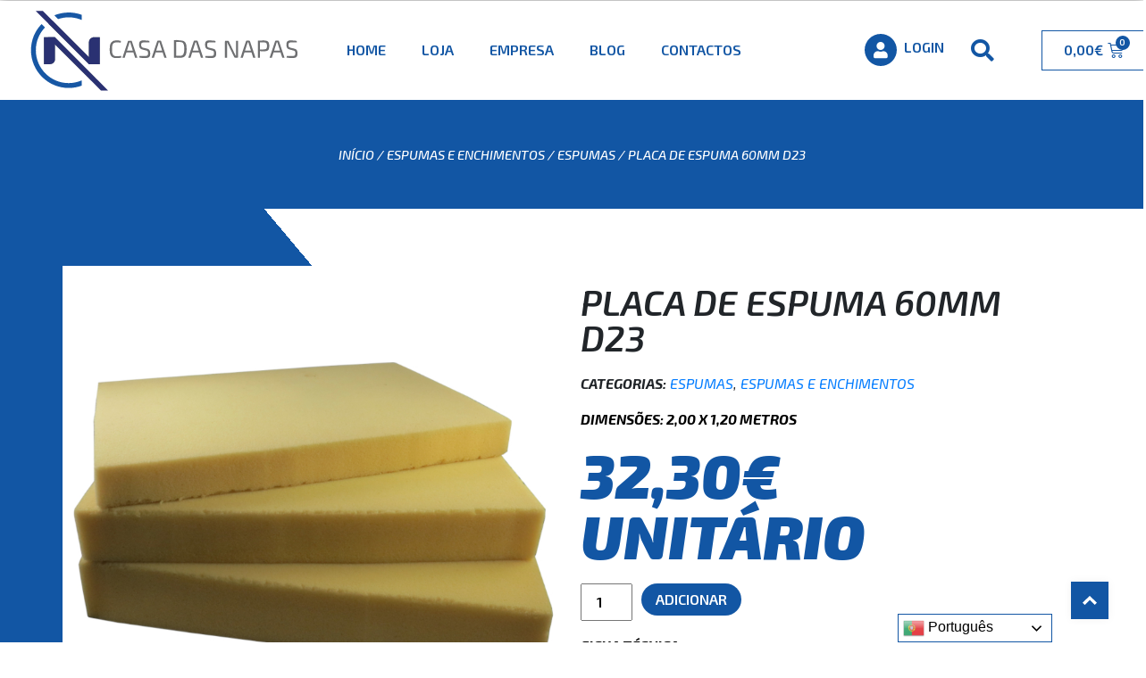

--- FILE ---
content_type: text/html; charset=UTF-8
request_url: https://casadasnapas.pt/produto/placa-de-espuma-60mm/
body_size: 17909
content:
<!DOCTYPE html>
<html lang="pt-PT">
<head>
<meta charset="UTF-8">
<meta name="viewport" content="width=device-width, initial-scale=1.0, viewport-fit=cover" />		<title>Placa de espuma 60mm D23 &#8211; Casa das Napas</title>
<!-- <link rel='stylesheet' id='gtranslate-style-css'  href='https://casadasnapas.pt/wp-content/plugins/gtranslate/gtranslate-style24.css?ver=5.6.16' type='text/css' media='all' /> -->
<!-- <link rel='stylesheet' id='wp-block-library-css'  href='https://casadasnapas.pt/wp-includes/css/dist/block-library/style.min.css?ver=5.6.16' type='text/css' media='all' /> -->
<!-- <link rel='stylesheet' id='wc-block-vendors-style-css'  href='https://casadasnapas.pt/wp-content/plugins/woocommerce/packages/woocommerce-blocks/build/vendors-style.css?ver=3.8.1' type='text/css' media='all' /> -->
<!-- <link rel='stylesheet' id='wc-block-style-css'  href='https://casadasnapas.pt/wp-content/plugins/woocommerce/packages/woocommerce-blocks/build/style.css?ver=3.8.1' type='text/css' media='all' /> -->
<!-- <link rel='stylesheet' id='photoswipe-css'  href='https://casadasnapas.pt/wp-content/plugins/woocommerce/assets/css/photoswipe/photoswipe.min.css?ver=4.8.0' type='text/css' media='all' /> -->
<!-- <link rel='stylesheet' id='photoswipe-default-skin-css'  href='https://casadasnapas.pt/wp-content/plugins/woocommerce/assets/css/photoswipe/default-skin/default-skin.min.css?ver=4.8.0' type='text/css' media='all' /> -->
<!-- <link rel='stylesheet' id='woocommerce-layout-css'  href='https://casadasnapas.pt/wp-content/plugins/woocommerce/assets/css/woocommerce-layout.css?ver=4.8.0' type='text/css' media='all' /> -->
<link rel="stylesheet" type="text/css" href="//casadasnapas.pt/wp-content/cache/wpfc-minified/kcbt9dq4/a1bh4.css" media="all"/>
<!-- <link rel='stylesheet' id='woocommerce-smallscreen-css'  href='https://casadasnapas.pt/wp-content/plugins/woocommerce/assets/css/woocommerce-smallscreen.css?ver=4.8.0' type='text/css' media='only screen and (max-width: 768px)' /> -->
<link rel="stylesheet" type="text/css" href="//casadasnapas.pt/wp-content/cache/wpfc-minified/2b4llia8/a1bh4.css" media="only screen and (max-width: 768px)"/>
<!-- <link rel='stylesheet' id='woocommerce-general-css'  href='https://casadasnapas.pt/wp-content/plugins/woocommerce/assets/css/woocommerce.css?ver=4.8.0' type='text/css' media='all' /> -->
<link rel="stylesheet" type="text/css" href="//casadasnapas.pt/wp-content/cache/wpfc-minified/ee583anu/a1bh4.css" media="all"/>
<style id='woocommerce-inline-inline-css' type='text/css'>
.woocommerce form .form-row .required { visibility: visible; }
</style>
<!-- <link rel='stylesheet' id='bootstrap-css'  href='https://casadasnapas.pt/wp-content/themes/alphascript/css/bootstrap.min.css?ver=5.6.16' type='text/css' media='all' /> -->
<!-- <link rel='stylesheet' id='style-css'  href='https://casadasnapas.pt/wp-content/themes/alphascript/css/style.css?ver=5.6.16' type='text/css' media='all' /> -->
<!-- <link rel='stylesheet' id='woocommerce-alpha-css'  href='https://casadasnapas.pt/wp-content/themes/alphascript/css/woocommerce-alpha.css?ver=5.6.16' type='text/css' media='all' /> -->
<!-- <link rel='stylesheet' id='elementor-icons-css'  href='https://casadasnapas.pt/wp-content/plugins/elementor/assets/lib/eicons/css/elementor-icons.min.css?ver=5.10.0' type='text/css' media='all' /> -->
<!-- <link rel='stylesheet' id='elementor-animations-css'  href='https://casadasnapas.pt/wp-content/plugins/elementor/assets/lib/animations/animations.min.css?ver=3.1.1' type='text/css' media='all' /> -->
<!-- <link rel='stylesheet' id='elementor-frontend-legacy-css'  href='https://casadasnapas.pt/wp-content/plugins/elementor/assets/css/frontend-legacy.min.css?ver=3.1.1' type='text/css' media='all' /> -->
<!-- <link rel='stylesheet' id='elementor-frontend-css'  href='https://casadasnapas.pt/wp-content/plugins/elementor/assets/css/frontend.min.css?ver=3.1.1' type='text/css' media='all' /> -->
<link rel="stylesheet" type="text/css" href="//casadasnapas.pt/wp-content/cache/wpfc-minified/7ngq72fu/a1bh4.css" media="all"/>
<link rel='stylesheet' id='elementor-post-14-css'  href='https://casadasnapas.pt/wp-content/uploads/elementor/css/post-14.css?ver=1670599520' type='text/css' media='all' />
<!-- <link rel='stylesheet' id='elementor-pro-css'  href='https://casadasnapas.pt/wp-content/plugins/elementor-pro-master/assets/css/frontend.min.css?ver=3.0.5' type='text/css' media='all' /> -->
<!-- <link rel='stylesheet' id='font-awesome-5-all-css'  href='https://casadasnapas.pt/wp-content/plugins/elementor/assets/lib/font-awesome/css/all.min.css?ver=3.1.1' type='text/css' media='all' /> -->
<!-- <link rel='stylesheet' id='font-awesome-4-shim-css'  href='https://casadasnapas.pt/wp-content/plugins/elementor/assets/lib/font-awesome/css/v4-shims.min.css?ver=3.1.1' type='text/css' media='all' /> -->
<link rel="stylesheet" type="text/css" href="//casadasnapas.pt/wp-content/cache/wpfc-minified/9ml1gdyw/a1bh4.css" media="all"/>
<link rel='stylesheet' id='elementor-post-1012-css'  href='https://casadasnapas.pt/wp-content/uploads/elementor/css/post-1012.css?ver=1670599521' type='text/css' media='all' />
<link rel='stylesheet' id='elementor-post-40-css'  href='https://casadasnapas.pt/wp-content/uploads/elementor/css/post-40.css?ver=1677490182' type='text/css' media='all' />
<link rel='stylesheet' id='elementor-post-766-css'  href='https://casadasnapas.pt/wp-content/uploads/elementor/css/post-766.css?ver=1670599521' type='text/css' media='all' />
<link rel='stylesheet' id='elementor-post-127-css'  href='https://casadasnapas.pt/wp-content/uploads/elementor/css/post-127.css?ver=1692790116' type='text/css' media='all' />
<!-- <link rel='stylesheet' id='ecs-styles-css'  href='https://casadasnapas.pt/wp-content/plugins/ele-custom-skin/assets/css/ecs-style.css?ver=3.0.0' type='text/css' media='all' /> -->
<link rel="stylesheet" type="text/css" href="//casadasnapas.pt/wp-content/cache/wpfc-minified/1f76b671/a1bh4.css" media="all"/>
<link rel='stylesheet' id='elementor-post-1733-css'  href='https://casadasnapas.pt/wp-content/uploads/elementor/css/post-1733.css?ver=1603102619' type='text/css' media='all' />
<link rel='stylesheet' id='google-fonts-1-css'  href='https://fonts.googleapis.com/css?family=Roboto%3A100%2C100italic%2C200%2C200italic%2C300%2C300italic%2C400%2C400italic%2C500%2C500italic%2C600%2C600italic%2C700%2C700italic%2C800%2C800italic%2C900%2C900italic%7CRoboto+Slab%3A100%2C100italic%2C200%2C200italic%2C300%2C300italic%2C400%2C400italic%2C500%2C500italic%2C600%2C600italic%2C700%2C700italic%2C800%2C800italic%2C900%2C900italic%7CExo+2%3A100%2C100italic%2C200%2C200italic%2C300%2C300italic%2C400%2C400italic%2C500%2C500italic%2C600%2C600italic%2C700%2C700italic%2C800%2C800italic%2C900%2C900italic%7COpen+Sans%3A100%2C100italic%2C200%2C200italic%2C300%2C300italic%2C400%2C400italic%2C500%2C500italic%2C600%2C600italic%2C700%2C700italic%2C800%2C800italic%2C900%2C900italic&#038;ver=5.6.16' type='text/css' media='all' />
<!-- <link rel='stylesheet' id='elementor-icons-shared-0-css'  href='https://casadasnapas.pt/wp-content/plugins/elementor/assets/lib/font-awesome/css/fontawesome.min.css?ver=5.15.1' type='text/css' media='all' /> -->
<!-- <link rel='stylesheet' id='elementor-icons-fa-solid-css'  href='https://casadasnapas.pt/wp-content/plugins/elementor/assets/lib/font-awesome/css/solid.min.css?ver=5.15.1' type='text/css' media='all' /> -->
<link rel="stylesheet" type="text/css" href="//casadasnapas.pt/wp-content/cache/wpfc-minified/djoe80lo/a1bh4.css" media="all"/>
<script src='//casadasnapas.pt/wp-content/cache/wpfc-minified/2zvsxvo1/a1bh4.js' type="text/javascript"></script>
<!-- <script type='text/javascript' src='https://casadasnapas.pt/wp-includes/js/jquery/jquery.min.js?ver=3.5.1' id='jquery-core-js'></script> -->
<!-- <script type='text/javascript' src='https://casadasnapas.pt/wp-includes/js/jquery/jquery-migrate.min.js?ver=3.3.2' id='jquery-migrate-js'></script> -->
<!-- <script type='text/javascript' src='https://casadasnapas.pt/wp-content/plugins/elementor/assets/lib/font-awesome/js/v4-shims.min.js?ver=3.1.1' id='font-awesome-4-shim-js'></script> -->
<script type='text/javascript' id='ecs_ajax_load-js-extra'>
/* <![CDATA[ */
var ecs_ajax_params = {"ajaxurl":"https:\/\/casadasnapas.pt\/wp-admin\/admin-ajax.php","posts":"{\"page\":0,\"product\":\"placa-de-espuma-60mm\",\"post_type\":\"product\",\"name\":\"placa-de-espuma-60mm\",\"error\":\"\",\"m\":\"\",\"p\":0,\"post_parent\":\"\",\"subpost\":\"\",\"subpost_id\":\"\",\"attachment\":\"\",\"attachment_id\":0,\"pagename\":\"\",\"page_id\":0,\"second\":\"\",\"minute\":\"\",\"hour\":\"\",\"day\":0,\"monthnum\":0,\"year\":0,\"w\":0,\"category_name\":\"\",\"tag\":\"\",\"cat\":\"\",\"tag_id\":\"\",\"author\":\"\",\"author_name\":\"\",\"feed\":\"\",\"tb\":\"\",\"paged\":0,\"meta_key\":\"\",\"meta_value\":\"\",\"preview\":\"\",\"s\":\"\",\"sentence\":\"\",\"title\":\"\",\"fields\":\"\",\"menu_order\":\"\",\"embed\":\"\",\"category__in\":[],\"category__not_in\":[],\"category__and\":[],\"post__in\":[],\"post__not_in\":[],\"post_name__in\":[],\"tag__in\":[],\"tag__not_in\":[],\"tag__and\":[],\"tag_slug__in\":[],\"tag_slug__and\":[],\"post_parent__in\":[],\"post_parent__not_in\":[],\"author__in\":[],\"author__not_in\":[],\"ignore_sticky_posts\":false,\"suppress_filters\":false,\"cache_results\":true,\"update_post_term_cache\":true,\"lazy_load_term_meta\":true,\"update_post_meta_cache\":true,\"posts_per_page\":10,\"nopaging\":false,\"comments_per_page\":\"50\",\"no_found_rows\":false,\"order\":\"DESC\"}"};
/* ]]> */
</script>
<script src='//casadasnapas.pt/wp-content/cache/wpfc-minified/lw851s3j/a1bh4.js' type="text/javascript"></script>
<!-- <script type='text/javascript' src='https://casadasnapas.pt/wp-content/plugins/ele-custom-skin/assets/js/ecs_ajax_pagination.js?ver=3.0.0' id='ecs_ajax_load-js'></script> -->
<!-- <script type='text/javascript' src='https://casadasnapas.pt/wp-content/plugins/ele-custom-skin/assets/js/ecs.js?ver=3.0.0' id='ecs-script-js'></script> -->
<link rel="https://api.w.org/" href="https://casadasnapas.pt/wp-json/" /><link rel="alternate" type="application/json" href="https://casadasnapas.pt/wp-json/wp/v2/product/7062" /><link rel="EditURI" type="application/rsd+xml" title="RSD" href="https://casadasnapas.pt/xmlrpc.php?rsd" />
<link rel="wlwmanifest" type="application/wlwmanifest+xml" href="https://casadasnapas.pt/wp-includes/wlwmanifest.xml" /> 
<meta name="generator" content="WordPress 5.6.16" />
<meta name="generator" content="WooCommerce 4.8.0" />
<link rel="canonical" href="https://casadasnapas.pt/produto/placa-de-espuma-60mm/" />
<link rel='shortlink' href='https://casadasnapas.pt/?p=7062' />
<link rel="alternate" type="application/json+oembed" href="https://casadasnapas.pt/wp-json/oembed/1.0/embed?url=https%3A%2F%2Fcasadasnapas.pt%2Fproduto%2Fplaca-de-espuma-60mm%2F" />
<link rel="alternate" type="text/xml+oembed" href="https://casadasnapas.pt/wp-json/oembed/1.0/embed?url=https%3A%2F%2Fcasadasnapas.pt%2Fproduto%2Fplaca-de-espuma-60mm%2F&#038;format=xml" />
<noscript><style>.woocommerce-product-gallery{ opacity: 1 !important; }</style></noscript>
<link rel="icon" href="https://casadasnapas.pt/wp-content/uploads/2020/05/cropped-Logo-email-32x32.png" sizes="32x32" />
<link rel="icon" href="https://casadasnapas.pt/wp-content/uploads/2020/05/cropped-Logo-email-192x192.png" sizes="192x192" />
<link rel="apple-touch-icon" href="https://casadasnapas.pt/wp-content/uploads/2020/05/cropped-Logo-email-180x180.png" />
<meta name="msapplication-TileImage" content="https://casadasnapas.pt/wp-content/uploads/2020/05/cropped-Logo-email-270x270.png" />
<style type="text/css" id="wp-custom-css">
.wpf_item label {
font-style: italic;
font-family:'Exo 2'
}
.wpf_tooltip_amount {
font-family:'Exo 2'
}
.wpf_slider.ui-slider .ui-widget-header{
background:#1256A4
}
@media (max-width: 767px) {
.elementor-127 .elementor-element.elementor-element-7a3db52 .woocommerce-breadcrumb {
text-align: center;
color: #333;
}
}
@media (max-width: 767px) {
.elementor-127 .elementor-element.elementor-element-7a3db52 .woocommerce-breadcrumb > a {
color: #333;
}
}
@media (max-width: 767px){
.elementor-12 .elementor-element.elementor-element-63897c0 .elementor-heading-title {
font-size: 2.7rem;
color:#1256A4!important;
}
}
@media (max-width: 767px){
.front-text {
color:#1256A4!important;
}
}
@media (max-width: 767px){
.elementor-12 .elementor-element.elementor-element-8430c74 .elementor-heading-title {
font-size: 2.7rem;
color:#1256A4!important;
}}
.cmm4e-item-label{
font-family:'Exo 2'
}
a .elementor-button .elementor-button--view-cart .elementor-size-md {
background:#1256A4;
}
.elementor-button .elementor-button--checkout .elementor-size-md {
background:#1256A4;
}
body:not(.logged-in) .loginmodal {
display: none !important
}
.logged-in .logintrue {
display: none !important
}
.ht-products .ht-product .ht-product-inner {
box-shadow: 0px 0px 10px 0px rgba(0,0,0,0.5);
}
span.ht-product-label.ht-product-label-right {
color: #ffffff;
display: block;
background-color: #1256A4;
border-radius: 21px;
min-width: 8em;
min-height: 30px;
line-height: 30px;
/* color: white; */
text-align: center;
}
.ht-product-title {
text-align: center;
}
.ht-products .ht-product .ht-product-inner .ht-product-content .ht-product-content-inner .ht-product-price {
display: block;
text-align: center
}
.content-woolentorquickview.entry-summary{
font-family:'Exo 2'
}
#htwlquick-viewmodal.woocommerce button.button.alt {
background-color: #1256A4;
}
#htwlquick-viewmodal .htcloseqv {
border: none;
font-size: 25px;
}
#htwlquick-viewmodal .htcloseqv:hover {
color: #1256A4;
}
.woocommerce div.product span.price {
color: #1256A4;
font-size:45px;
font-family:'Exo 2';
font-weight: 600
}
.woocommerce div.product span.price ins {
color: #1256A4;
font-size:45px;
font-family:'Exo 2';
font-weight: 900
}
.htmega-postslider-layout-1 .content .post-inner {
background: #ffffffeb;
}
/*.gm-navbar .gm-wrapper {
position:fixed;
top:0}*/
</style>
</head>
<body class="product-template-default single single-product postid-7062 wp-custom-logo theme-alphascript woocommerce woocommerce-page woocommerce-no-js elementor-default elementor-template-full-width elementor-kit-14 elementor-page-127">
<div data-elementor-type="header" data-elementor-id="40" class="elementor elementor-40 elementor-location-header" data-elementor-settings="[]">
<div class="elementor-section-wrap">
<section class="elementor-section elementor-top-section elementor-element elementor-element-1ba178c elementor-section-boxed elementor-section-height-default elementor-section-height-default" data-id="1ba178c" data-element_type="section">
<div class="elementor-container elementor-column-gap-no">
<div class="elementor-row">
<div class="elementor-column elementor-col-100 elementor-top-column elementor-element elementor-element-4b7bd3e" data-id="4b7bd3e" data-element_type="column">
<div class="elementor-column-wrap elementor-element-populated">
<div class="elementor-widget-wrap">
<div class="elementor-element elementor-element-01efa38 elementor-widget elementor-widget-text-editor" data-id="01efa38" data-element_type="widget" data-widget_type="text-editor.default">
<div class="elementor-widget-container">
<div class="elementor-text-editor elementor-clearfix"><a href="#" id="toTopBtn" class="cd-top text-replace js-cd-top cd-top--is-visible cd-top--fade-out" data-abc="true"></a></div>
</div>
</div>
</div>
</div>
</div>
</div>
</div>
</section>
<section class="elementor-section elementor-top-section elementor-element elementor-element-f37fdcc elementor-section-full_width elementor-hidden-tablet elementor-hidden-phone elementor-section-height-default elementor-section-height-default" data-id="f37fdcc" data-element_type="section" data-settings="{&quot;background_background&quot;:&quot;classic&quot;}">
<div class="elementor-container elementor-column-gap-no">
<div class="elementor-row">
<div class="elementor-column elementor-col-33 elementor-top-column elementor-element elementor-element-a8b5f27" data-id="a8b5f27" data-element_type="column">
<div class="elementor-column-wrap elementor-element-populated">
<div class="elementor-widget-wrap">
<div class="elementor-element elementor-element-e117efc elementor-widget elementor-widget-theme-site-logo elementor-widget-image" data-id="e117efc" data-element_type="widget" data-widget_type="theme-site-logo.default">
<div class="elementor-widget-container">
<div class="elementor-image">
<a href="https://casadasnapas.pt">
<img src="https://casadasnapas.pt/wp-content/uploads/2020/05/logo.svg" class="attachment-full size-full" alt="" loading="lazy" height="78.8" width="260" />								</a>
</div>
</div>
</div>
</div>
</div>
</div>
<div class="elementor-column elementor-col-33 elementor-top-column elementor-element elementor-element-d4bfac4" data-id="d4bfac4" data-element_type="column">
<div class="elementor-column-wrap elementor-element-populated">
<div class="elementor-widget-wrap">
<div class="elementor-element elementor-element-37fe3d4 elementor-nav-menu__align-left elementor-nav-menu--indicator-classic elementor-nav-menu--dropdown-tablet elementor-nav-menu__text-align-aside elementor-nav-menu--toggle elementor-nav-menu--burger elementor-widget elementor-widget-nav-menu" data-id="37fe3d4" data-element_type="widget" data-settings="{&quot;layout&quot;:&quot;horizontal&quot;,&quot;toggle&quot;:&quot;burger&quot;}" data-widget_type="nav-menu.default">
<div class="elementor-widget-container">
<nav role="navigation" class="elementor-nav-menu--main elementor-nav-menu__container elementor-nav-menu--layout-horizontal e--pointer-underline e--animation-fade"><ul id="menu-1-37fe3d4" class="elementor-nav-menu"><li class="menu-item menu-item-type-post_type menu-item-object-page menu-item-home menu-item-1048"><a href="https://casadasnapas.pt/" class="elementor-item">Home</a></li>
<li class="teste menu-item menu-item-type-custom menu-item-object-custom menu-item-1058"><a href="#" class="elementor-item elementor-item-anchor">Loja</a></li>
<li class="menu-item menu-item-type-post_type menu-item-object-page menu-item-1051"><a href="https://casadasnapas.pt/empresa/" class="elementor-item">Empresa</a></li>
<li class="menu-item menu-item-type-custom menu-item-object-custom menu-item-1855"><a href="/noticias/" class="elementor-item">Blog</a></li>
<li class="menu-item menu-item-type-post_type menu-item-object-page menu-item-1050"><a href="https://casadasnapas.pt/contactos/" class="elementor-item">Contactos</a></li>
</ul></nav>
<div class="elementor-menu-toggle" role="button" tabindex="0" aria-label="Menu Toggle" aria-expanded="false">
<i class="eicon-menu-bar" aria-hidden="true"></i>
<span class="elementor-screen-only">Menu</span>
</div>
<nav class="elementor-nav-menu--dropdown elementor-nav-menu__container" role="navigation" aria-hidden="true"><ul id="menu-2-37fe3d4" class="elementor-nav-menu"><li class="menu-item menu-item-type-post_type menu-item-object-page menu-item-home menu-item-1048"><a href="https://casadasnapas.pt/" class="elementor-item">Home</a></li>
<li class="teste menu-item menu-item-type-custom menu-item-object-custom menu-item-1058"><a href="#" class="elementor-item elementor-item-anchor">Loja</a></li>
<li class="menu-item menu-item-type-post_type menu-item-object-page menu-item-1051"><a href="https://casadasnapas.pt/empresa/" class="elementor-item">Empresa</a></li>
<li class="menu-item menu-item-type-custom menu-item-object-custom menu-item-1855"><a href="/noticias/" class="elementor-item">Blog</a></li>
<li class="menu-item menu-item-type-post_type menu-item-object-page menu-item-1050"><a href="https://casadasnapas.pt/contactos/" class="elementor-item">Contactos</a></li>
</ul></nav>
</div>
</div>
</div>
</div>
</div>
<div class="elementor-column elementor-col-33 elementor-top-column elementor-element elementor-element-ad52566" data-id="ad52566" data-element_type="column">
<div class="elementor-column-wrap elementor-element-populated">
<div class="elementor-widget-wrap">
<section class="elementor-section elementor-inner-section elementor-element elementor-element-21b1be7 elementor-section-boxed elementor-section-height-default elementor-section-height-default" data-id="21b1be7" data-element_type="section">
<div class="elementor-container elementor-column-gap-default">
<div class="elementor-row">
<div class="elementor-column elementor-col-25 elementor-inner-column elementor-element elementor-element-1b0b45f" data-id="1b0b45f" data-element_type="column">
<div class="elementor-column-wrap elementor-element-populated">
<div class="elementor-widget-wrap">
<div class="elementor-element elementor-element-558b031 elementor-view-stacked elementor-position-left elementor-vertical-align-middle loginmodal elementor-shape-circle elementor-widget elementor-widget-icon-box" data-id="558b031" data-element_type="widget" data-widget_type="icon-box.default">
<div class="elementor-widget-container">
<div class="elementor-icon-box-wrapper">
<div class="elementor-icon-box-icon">
<a class="elementor-icon elementor-animation-" href="https://casadasnapas.pt/minha-conta/">
<i aria-hidden="true" class="fas fa-user"></i>				</a>
</div>
<div class="elementor-icon-box-content">
<h3 class="elementor-icon-box-title">
<a href="https://casadasnapas.pt/minha-conta/">Minha conta</a>
</h3>
</div>
</div>
</div>
</div>
</div>
</div>
</div>
<div class="elementor-column elementor-col-25 elementor-inner-column elementor-element elementor-element-8118b10" data-id="8118b10" data-element_type="column">
<div class="elementor-column-wrap elementor-element-populated">
<div class="elementor-widget-wrap">
<div class="elementor-element elementor-element-3cc0c66 elementor-view-stacked elementor-position-left elementor-vertical-align-middle logintrue elementor-shape-circle elementor-widget elementor-widget-icon-box" data-id="3cc0c66" data-element_type="widget" data-widget_type="icon-box.default">
<div class="elementor-widget-container">
<div class="elementor-icon-box-wrapper">
<div class="elementor-icon-box-icon">
<a class="elementor-icon elementor-animation-" href="https://casadasnapas.pt/minha-conta/">
<i aria-hidden="true" class="fas fa-user"></i>				</a>
</div>
<div class="elementor-icon-box-content">
<h3 class="elementor-icon-box-title">
<a href="https://casadasnapas.pt/minha-conta/">Login</a>
</h3>
</div>
</div>
</div>
</div>
</div>
</div>
</div>
<div class="elementor-column elementor-col-25 elementor-inner-column elementor-element elementor-element-c7ae2ff" data-id="c7ae2ff" data-element_type="column">
<div class="elementor-column-wrap elementor-element-populated">
<div class="elementor-widget-wrap">
<div class="elementor-element elementor-element-89d18ac elementor-search-form--skin-full_screen elementor-widget elementor-widget-search-form" data-id="89d18ac" data-element_type="widget" data-settings="{&quot;skin&quot;:&quot;full_screen&quot;}" data-widget_type="search-form.default">
<div class="elementor-widget-container">
<form class="elementor-search-form" role="search" action="https://casadasnapas.pt" method="get">
<div class="elementor-search-form__toggle">
<i aria-hidden="true" class="fas fa-search"></i>				<span class="elementor-screen-only">Search</span>
</div>
<div class="elementor-search-form__container">
<input placeholder="Procurar..." class="elementor-search-form__input" type="search" name="s" title="Search" value="">
<div class="dialog-lightbox-close-button dialog-close-button">
<i class="eicon-close" aria-hidden="true"></i>
<span class="elementor-screen-only">Close</span>
</div>
</div>
</form>
</div>
</div>
</div>
</div>
</div>
<div class="elementor-column elementor-col-25 elementor-inner-column elementor-element elementor-element-97a19fa" data-id="97a19fa" data-element_type="column">
<div class="elementor-column-wrap elementor-element-populated">
<div class="elementor-widget-wrap">
<div class="elementor-element elementor-element-5c5c040 elementor-menu-cart--buttons-stacked toggle-icon--cart-medium elementor-menu-cart--items-indicator-bubble elementor-menu-cart--show-subtotal-yes elementor-menu-cart--show-divider-yes elementor-menu-cart--show-remove-button-yes elementor-widget elementor-widget-woocommerce-menu-cart" data-id="5c5c040" data-element_type="widget" data-widget_type="woocommerce-menu-cart.default">
<div class="elementor-widget-container">
<div class="elementor-menu-cart__wrapper">
<div class="elementor-menu-cart__container elementor-lightbox" aria-expanded="false">
<div class="elementor-menu-cart__main" aria-expanded="false">
<div class="elementor-menu-cart__close-button"></div>
<div class="widget_shopping_cart_content"></div>
</div>
</div>
<div class="elementor-menu-cart__toggle elementor-button-wrapper">
<a id="elementor-menu-cart__toggle_button" href="#" class="elementor-button elementor-size-sm">
<span class="elementor-button-text"><span class="woocommerce-Price-amount amount"><bdi>0,00<span class="woocommerce-Price-currencySymbol">&euro;</span></bdi></span></span>
<span class="elementor-button-icon" data-counter="0">
<i class="eicon" aria-hidden="true"></i>
<span class="elementor-screen-only">Cart</span>
</span>
</a>
</div>
</div> <!-- close elementor-menu-cart__wrapper -->
</div>
</div>
</div>
</div>
</div>
</div>
</div>
</section>
</div>
</div>
</div>
</div>
</div>
</section>
<section class="elementor-section elementor-top-section elementor-element elementor-element-3b533bd elementor-section-full_width elementor-hidden-desktop elementor-section-height-default elementor-section-height-default" data-id="3b533bd" data-element_type="section" data-settings="{&quot;background_background&quot;:&quot;classic&quot;}">
<div class="elementor-container elementor-column-gap-no">
<div class="elementor-row">
<div class="elementor-column elementor-col-50 elementor-top-column elementor-element elementor-element-b7e1a03" data-id="b7e1a03" data-element_type="column">
<div class="elementor-column-wrap elementor-element-populated">
<div class="elementor-widget-wrap">
<div class="elementor-element elementor-element-2ecf251 elementor-widget elementor-widget-theme-site-logo elementor-widget-image" data-id="2ecf251" data-element_type="widget" data-widget_type="theme-site-logo.default">
<div class="elementor-widget-container">
<div class="elementor-image">
<a href="https://casadasnapas.pt">
<img src="https://casadasnapas.pt/wp-content/uploads/2020/05/logo.svg" class="attachment-full size-full" alt="" loading="lazy" height="78.8" width="260" />								</a>
</div>
</div>
</div>
</div>
</div>
</div>
<div class="elementor-column elementor-col-50 elementor-top-column elementor-element elementor-element-7fb378a" data-id="7fb378a" data-element_type="column">
<div class="elementor-column-wrap elementor-element-populated">
<div class="elementor-widget-wrap">
<div class="elementor-element elementor-element-db93f26 elementor-view-default elementor-widget elementor-widget-icon" data-id="db93f26" data-element_type="widget" data-widget_type="icon.default">
<div class="elementor-widget-container">
<div class="elementor-icon-wrapper">
<a class="elementor-icon" href="#elementor-action%3Aaction%3Dpopup%3Aopen%26settings%3DeyJpZCI6IjEwOTQiLCJ0b2dnbGUiOmZhbHNlfQ%3D%3D">
<i aria-hidden="true" class="fas fa-stream"></i>			</a>
</div>
</div>
</div>
</div>
</div>
</div>
</div>
</div>
</section>
</div>
</div>
<div class="woocommerce-notices-wrapper"></div>		<div data-elementor-type="product" data-elementor-id="127" class="elementor elementor-127 elementor-location-single post-7062 product type-product status-publish has-post-thumbnail product_cat-espumas product_cat-espumas-e-enchimentos first instock shipping-taxable purchasable product-type-simple product" data-elementor-settings="[]">
<div class="elementor-section-wrap">
<section class="elementor-section elementor-top-section elementor-element elementor-element-61d561f elementor-section-full_width elementor-section-height-default elementor-section-height-default" data-id="61d561f" data-element_type="section" data-settings="{&quot;background_background&quot;:&quot;classic&quot;}">
<div class="elementor-background-overlay"></div>
<div class="elementor-container elementor-column-gap-no">
<div class="elementor-row">
<div class="elementor-column elementor-col-100 elementor-top-column elementor-element elementor-element-bc23874" data-id="bc23874" data-element_type="column">
<div class="elementor-column-wrap elementor-element-populated">
<div class="elementor-widget-wrap">
<div class="elementor-element elementor-element-7a3db52 elementor-widget elementor-widget-woocommerce-breadcrumb" data-id="7a3db52" data-element_type="widget" data-widget_type="woocommerce-breadcrumb.default">
<div class="elementor-widget-container">
<nav class="woocommerce-breadcrumb"><a href="https://casadasnapas.pt">Início</a>&nbsp;&#47;&nbsp;<a href="https://casadasnapas.pt/categoria-produto/espumas-e-enchimentos/">Espumas e Enchimentos</a>&nbsp;&#47;&nbsp;<a href="https://casadasnapas.pt/categoria-produto/espumas-e-enchimentos/espumas/">Espumas</a>&nbsp;&#47;&nbsp;Placa de espuma 60mm D23</nav>		</div>
</div>
<section class="elementor-section elementor-inner-section elementor-element elementor-element-7cea91ac elementor-section-boxed elementor-section-height-default elementor-section-height-default" data-id="7cea91ac" data-element_type="section" data-settings="{&quot;background_background&quot;:&quot;classic&quot;}">
<div class="elementor-background-overlay"></div>
<div class="elementor-container elementor-column-gap-no">
<div class="elementor-row">
<div class="elementor-column elementor-col-50 elementor-inner-column elementor-element elementor-element-66ef8f8a" data-id="66ef8f8a" data-element_type="column" data-settings="{&quot;background_background&quot;:&quot;classic&quot;}">
<div class="elementor-column-wrap elementor-element-populated">
<div class="elementor-widget-wrap">
<div class="elementor-element elementor-element-e25e796 elementor-widget elementor-widget-image" data-id="e25e796" data-element_type="widget" data-widget_type="image.default">
<div class="elementor-widget-container">
<div class="elementor-image">
<a href="https://casadasnapas.pt/wp-content/uploads/2020/12/Placas-de-espuma-amarelas.jpg" data-elementor-open-lightbox="yes" data-elementor-lightbox-title="Placas de espuma amarelas" data-elementor-lightbox-description="Placas de espuma amarelas">
<img width="800" height="800" src="https://casadasnapas.pt/wp-content/uploads/2020/12/Placas-de-espuma-amarelas.jpg" class="attachment-full size-full" alt="Placas de espuma amarelas" loading="lazy" srcset="https://casadasnapas.pt/wp-content/uploads/2020/12/Placas-de-espuma-amarelas.jpg 800w, https://casadasnapas.pt/wp-content/uploads/2020/12/Placas-de-espuma-amarelas-600x600.jpg 600w, https://casadasnapas.pt/wp-content/uploads/2020/12/Placas-de-espuma-amarelas-300x300.jpg 300w, https://casadasnapas.pt/wp-content/uploads/2020/12/Placas-de-espuma-amarelas-768x768.jpg 768w, https://casadasnapas.pt/wp-content/uploads/2020/12/Placas-de-espuma-amarelas-12x12.jpg 12w, https://casadasnapas.pt/wp-content/uploads/2020/12/Placas-de-espuma-amarelas-100x100.jpg 100w" sizes="(max-width: 800px) 100vw, 800px" />								</a>
</div>
</div>
</div>
</div>
</div>
</div>
<div class="elementor-column elementor-col-50 elementor-inner-column elementor-element elementor-element-25dd4c3" data-id="25dd4c3" data-element_type="column" data-settings="{&quot;background_background&quot;:&quot;classic&quot;}">
<div class="elementor-column-wrap elementor-element-populated">
<div class="elementor-widget-wrap">
<div class="elementor-element elementor-element-797b84a elementor-widget elementor-widget-theme-post-title elementor-page-title elementor-widget-heading" data-id="797b84a" data-element_type="widget" data-widget_type="theme-post-title.default">
<div class="elementor-widget-container">
<h1 class="elementor-heading-title elementor-size-default">Placa de espuma 60mm D23</h1>		</div>
</div>
<div class="elementor-element elementor-element-25163ea elementor-woo-meta--view-stacked elementor-widget elementor-widget-woocommerce-product-meta" data-id="25163ea" data-element_type="widget" data-widget_type="woocommerce-product-meta.default">
<div class="elementor-widget-container">
<div class="product_meta">
<span class="posted_in detail-container"><span class="detail-label">Categorias:</span> <span class="detail-content"><a href="https://casadasnapas.pt/categoria-produto/espumas-e-enchimentos/espumas/" rel="tag">Espumas</a>, <a href="https://casadasnapas.pt/categoria-produto/espumas-e-enchimentos/" rel="tag">Espumas e Enchimentos</a></span></span>
</div>
</div>
</div>
<div class="elementor-element elementor-element-1059c8c elementor-widget elementor-widget-heading" data-id="1059c8c" data-element_type="widget" data-widget_type="heading.default">
<div class="elementor-widget-container">
<h2 class="elementor-heading-title elementor-size-default">Dimensões: 2,00 x 1,20 metros</h2>		</div>
</div>
<div class="elementor-element elementor-element-91c720c elementor-widget elementor-widget-heading" data-id="91c720c" data-element_type="widget" data-widget_type="heading.default">
<div class="elementor-widget-container">
<h2 class="elementor-heading-title elementor-size-default">32,30€ unitário</h2>		</div>
</div>
<div class="elementor-element elementor-element-201d6e6 elementor-add-to-cart--align-left elementor-add-to-cart-mobile--align-left elementor-widget elementor-widget-woocommerce-product-add-to-cart" data-id="201d6e6" data-element_type="widget" data-widget_type="woocommerce-product-add-to-cart.default">
<div class="elementor-widget-container">
<div class="elementor-add-to-cart elementor-product-simple">
<form class="cart" action="https://casadasnapas.pt/produto/placa-de-espuma-60mm/" method="post" enctype='multipart/form-data'>
<div class="quantity">
<label class="screen-reader-text" for="quantity_6973d52ec0b75">Quantidade de Placa de espuma 60mm D23</label>
<input
type="number"
id="quantity_6973d52ec0b75"
class="input-text qty text"
step="1"
min="1"
max=""
name="quantity"
value="1"
title="Qtd"
size="4"
placeholder=""
inputmode="" />
</div>
<button type="submit" name="add-to-cart" value="7062" class="single_add_to_cart_button button alt">Adicionar</button>
</form>
</div>
</div>
</div>
<div class="elementor-element elementor-element-cdad8d2 elementor-widget elementor-widget-heading" data-id="cdad8d2" data-element_type="widget" data-widget_type="heading.default">
<div class="elementor-widget-container">
<h2 class="elementor-heading-title elementor-size-default">Ficha Técnica</h2>		</div>
</div>
<div class="elementor-element elementor-element-2c9ecac elementor-widget elementor-widget-heading" data-id="2c9ecac" data-element_type="widget" data-widget_type="heading.default">
<div class="elementor-widget-container">
<h2 class="elementor-heading-title elementor-size-default">Manutenção</h2>		</div>
</div>
</div>
</div>
</div>
</div>
</div>
</section>
</div>
</div>
</div>
</div>
</div>
</section>
<section class="elementor-section elementor-top-section elementor-element elementor-element-4013409d elementor-section-boxed elementor-section-height-default elementor-section-height-default" data-id="4013409d" data-element_type="section">
<div class="elementor-container elementor-column-gap-default">
<div class="elementor-row">
<div class="elementor-column elementor-col-100 elementor-top-column elementor-element elementor-element-1e7dde1" data-id="1e7dde1" data-element_type="column" data-settings="{&quot;background_background&quot;:&quot;classic&quot;}">
<div class="elementor-column-wrap elementor-element-populated">
<div class="elementor-widget-wrap">
<div class="elementor-element elementor-element-74a387a elementor-widget elementor-widget-heading" data-id="74a387a" data-element_type="widget" data-widget_type="heading.default">
<div class="elementor-widget-container">
<h2 class="elementor-heading-title elementor-size-default">Descrição</h2>		</div>
</div>
<div class="elementor-element elementor-element-cfe6640 elementor-widget elementor-widget-woocommerce-product-content" data-id="cfe6640" data-element_type="widget" data-widget_type="woocommerce-product-content.default">
<div class="elementor-widget-container">
<p>Densidade 23</p>
</div>
</div>
<div class="elementor-element elementor-element-337c6160 elementor-share-buttons--view-icon elementor-share-buttons--shape-circle elementor-share-buttons--align-center elementor-share-buttons--skin-gradient elementor-grid-0 elementor-share-buttons--color-official elementor-widget elementor-widget-share-buttons" data-id="337c6160" data-element_type="widget" data-widget_type="share-buttons.default">
<div class="elementor-widget-container">
<div class="elementor-grid">
<div class="elementor-grid-item">
<div class="elementor-share-btn elementor-share-btn_facebook">
<span class="elementor-share-btn__icon">
<i class="fab fa-facebook" aria-hidden="true"></i>
<span class="elementor-screen-only">Share on facebook</span>
</span>
</div>
</div>
<div class="elementor-grid-item">
<div class="elementor-share-btn elementor-share-btn_email">
<span class="elementor-share-btn__icon">
<i class="fas fa-envelope" aria-hidden="true"></i>
<span class="elementor-screen-only">Share on email</span>
</span>
</div>
</div>
</div>
</div>
</div>
</div>
</div>
</div>
</div>
</div>
</section>
<section class="elementor-section elementor-top-section elementor-element elementor-element-f6561c4 elementor-section-full_width elementor-section-height-default elementor-section-height-default" data-id="f6561c4" data-element_type="section">
<div class="elementor-container elementor-column-gap-default">
<div class="elementor-row">
<div class="elementor-column elementor-col-100 elementor-top-column elementor-element elementor-element-69a22f1" data-id="69a22f1" data-element_type="column" data-settings="{&quot;background_background&quot;:&quot;classic&quot;}">
<div class="elementor-column-wrap elementor-element-populated">
<div class="elementor-widget-wrap">
<div class="elementor-element elementor-element-80538f3 elementor-widget elementor-widget-heading" data-id="80538f3" data-element_type="widget" data-widget_type="heading.default">
<div class="elementor-widget-container">
<h2 class="elementor-heading-title elementor-size-default">Produtos Relacionados</h2>		</div>
</div>
</div>
</div>
</div>
</div>
</div>
</section>
<section class="elementor-section elementor-top-section elementor-element elementor-element-fdb0c2c elementor-section-boxed elementor-section-height-default elementor-section-height-default" data-id="fdb0c2c" data-element_type="section">
<div class="elementor-container elementor-column-gap-default">
<div class="elementor-row">
<div class="elementor-column elementor-col-100 elementor-top-column elementor-element elementor-element-df510f9" data-id="df510f9" data-element_type="column">
<div class="elementor-column-wrap elementor-element-populated">
<div class="elementor-widget-wrap">
<div class="elementor-element elementor-element-a28c9db elementor-posts--thumbnail-top elementor-grid-3 elementor-grid-tablet-2 elementor-grid-mobile-1 elementor-widget elementor-widget-posts" data-id="a28c9db" data-element_type="widget" data-settings="{&quot;custom_columns&quot;:&quot;3&quot;,&quot;custom_columns_tablet&quot;:&quot;2&quot;,&quot;custom_columns_mobile&quot;:&quot;1&quot;,&quot;custom_row_gap&quot;:{&quot;unit&quot;:&quot;px&quot;,&quot;size&quot;:35,&quot;sizes&quot;:[]}}" data-widget_type="posts.custom">
<div class="elementor-widget-container">
<div class="ecs-posts elementor-posts-container elementor-posts   elementor-grid elementor-posts--skin-custom" data-settings="{&quot;current_page&quot;:1,&quot;max_num_pages&quot;:&quot;5&quot;,&quot;load_method&quot;:&quot;&quot;,&quot;widget_id&quot;:&quot;a28c9db&quot;,&quot;post_id&quot;:7062,&quot;theme_id&quot;:127}">
<article id="post-3754" class="elementor-post elementor-grid-item ecs-post-loop post-3754 product type-product status-publish has-post-thumbnail product_cat-alcatifas product_cat-alcatifas-tapetes  instock shipping-taxable purchasable product-type-simple">
<div data-elementor-type="loop" data-elementor-id="1733" class="elementor elementor-1733 elementor-location-single post-3754 product type-product status-publish has-post-thumbnail product_cat-alcatifas product_cat-alcatifas-tapetes  instock shipping-taxable purchasable product-type-simple" data-elementor-settings="[]">
<div class="elementor-section-wrap">
<section class="elementor-section elementor-top-section elementor-element elementor-element-ea7b128 elementor-section-boxed elementor-section-height-default elementor-section-height-default" data-id="ea7b128" data-element_type="section" data-settings="{&quot;background_background&quot;:&quot;classic&quot;}">
<div class="elementor-container elementor-column-gap-no">
<div class="elementor-row">
<div class="elementor-column elementor-col-100 elementor-top-column elementor-element elementor-element-74eadf0" data-id="74eadf0" data-element_type="column">
<div class="elementor-column-wrap elementor-element-populated">
<div class="elementor-widget-wrap">
<div class="elementor-element elementor-element-2d9e1d6 elementor-widget elementor-widget-theme-post-featured-image elementor-widget-image" data-id="2d9e1d6" data-element_type="widget" data-widget_type="theme-post-featured-image.default">
<div class="elementor-widget-container">
<div class="elementor-image">
<a href="https://casadasnapas.pt/produto/alcatifa-no13/">
<img width="800" height="800" src="https://casadasnapas.pt/wp-content/uploads/2020/11/Alcatifa-no13.jpg" class="attachment-full size-full" alt="Alcatifa nº13" loading="lazy" srcset="https://casadasnapas.pt/wp-content/uploads/2020/11/Alcatifa-no13.jpg 800w, https://casadasnapas.pt/wp-content/uploads/2020/11/Alcatifa-no13-600x600.jpg 600w, https://casadasnapas.pt/wp-content/uploads/2020/11/Alcatifa-no13-300x300.jpg 300w, https://casadasnapas.pt/wp-content/uploads/2020/11/Alcatifa-no13-768x768.jpg 768w, https://casadasnapas.pt/wp-content/uploads/2020/11/Alcatifa-no13-12x12.jpg 12w, https://casadasnapas.pt/wp-content/uploads/2020/11/Alcatifa-no13-100x100.jpg 100w" sizes="(max-width: 800px) 100vw, 800px" />								</a>
</div>
</div>
</div>
<div class="elementor-element elementor-element-dbe1743 elementor-widget elementor-widget-theme-post-title elementor-page-title elementor-widget-heading" data-id="dbe1743" data-element_type="widget" data-widget_type="theme-post-title.default">
<div class="elementor-widget-container">
<h1 class="elementor-heading-title elementor-size-default">Alcatifa nº13</h1>		</div>
</div>
<div class="elementor-element elementor-element-917ee28 elementor-widget elementor-widget-heading" data-id="917ee28" data-element_type="widget" data-widget_type="heading.default">
<div class="elementor-widget-container">
<h2 class="elementor-heading-title elementor-size-default">22,14€ mt/Linear</h2>		</div>
</div>
<div class="elementor-element elementor-element-1332b21 elementor-align-center elementor-widget elementor-widget-button" data-id="1332b21" data-element_type="widget" data-widget_type="button.default">
<div class="elementor-widget-container">
<div class="elementor-button-wrapper">
<a href="https://casadasnapas.pt/produto/alcatifa-no13/" class="elementor-button-link elementor-button elementor-size-sm" role="button">
<span class="elementor-button-content-wrapper">
<span class="elementor-button-text">Ver produto</span>
</span>
</a>
</div>
</div>
</div>
</div>
</div>
</div>
</div>
</div>
</section>
</div>
</div>
</article>
<article id="post-8008" class="elementor-post elementor-grid-item ecs-post-loop post-8008 product type-product status-publish has-post-thumbnail product_cat-lonas-telas product_cat-lonas-para-exterior product_cat-lunetas product_cat-tecidos last instock shipping-taxable purchasable product-type-simple">
<div data-elementor-type="loop" data-elementor-id="1733" class="elementor elementor-1733 elementor-location-single post-8008 product type-product status-publish has-post-thumbnail product_cat-lonas-telas product_cat-lonas-para-exterior product_cat-lunetas product_cat-tecidos first instock shipping-taxable purchasable product-type-simple" data-elementor-settings="[]">
<div class="elementor-section-wrap">
<section class="elementor-section elementor-top-section elementor-element elementor-element-ea7b128 elementor-section-boxed elementor-section-height-default elementor-section-height-default" data-id="ea7b128" data-element_type="section" data-settings="{&quot;background_background&quot;:&quot;classic&quot;}">
<div class="elementor-container elementor-column-gap-no">
<div class="elementor-row">
<div class="elementor-column elementor-col-100 elementor-top-column elementor-element elementor-element-74eadf0" data-id="74eadf0" data-element_type="column">
<div class="elementor-column-wrap elementor-element-populated">
<div class="elementor-widget-wrap">
<div class="elementor-element elementor-element-2d9e1d6 elementor-widget elementor-widget-theme-post-featured-image elementor-widget-image" data-id="2d9e1d6" data-element_type="widget" data-widget_type="theme-post-featured-image.default">
<div class="elementor-widget-container">
<div class="elementor-image">
<a href="https://casadasnapas.pt/produto/lona-listada-1-18-2/">
<img width="800" height="800" src="https://casadasnapas.pt/wp-content/uploads/2021/01/Lona-listada-1-18.jpg" class="attachment-full size-full" alt="Lona listada 1-18" loading="lazy" srcset="https://casadasnapas.pt/wp-content/uploads/2021/01/Lona-listada-1-18.jpg 800w, https://casadasnapas.pt/wp-content/uploads/2021/01/Lona-listada-1-18-600x600.jpg 600w, https://casadasnapas.pt/wp-content/uploads/2021/01/Lona-listada-1-18-300x300.jpg 300w, https://casadasnapas.pt/wp-content/uploads/2021/01/Lona-listada-1-18-768x768.jpg 768w, https://casadasnapas.pt/wp-content/uploads/2021/01/Lona-listada-1-18-100x100.jpg 100w" sizes="(max-width: 800px) 100vw, 800px" />								</a>
</div>
</div>
</div>
<div class="elementor-element elementor-element-dbe1743 elementor-widget elementor-widget-theme-post-title elementor-page-title elementor-widget-heading" data-id="dbe1743" data-element_type="widget" data-widget_type="theme-post-title.default">
<div class="elementor-widget-container">
<h1 class="elementor-heading-title elementor-size-default">Lona Listada 1/18</h1>		</div>
</div>
<div class="elementor-element elementor-element-917ee28 elementor-widget elementor-widget-heading" data-id="917ee28" data-element_type="widget" data-widget_type="heading.default">
<div class="elementor-widget-container">
<h2 class="elementor-heading-title elementor-size-default">33,12€ mt/Linear</h2>		</div>
</div>
<div class="elementor-element elementor-element-1332b21 elementor-align-center elementor-widget elementor-widget-button" data-id="1332b21" data-element_type="widget" data-widget_type="button.default">
<div class="elementor-widget-container">
<div class="elementor-button-wrapper">
<a href="https://casadasnapas.pt/produto/lona-listada-1-18-2/" class="elementor-button-link elementor-button elementor-size-sm" role="button">
<span class="elementor-button-content-wrapper">
<span class="elementor-button-text">Ver produto</span>
</span>
</a>
</div>
</div>
</div>
</div>
</div>
</div>
</div>
</div>
</section>
</div>
</div>
</article>
<article id="post-9742" class="elementor-post elementor-grid-item ecs-post-loop post-9742 product type-product status-publish has-post-thumbnail product_cat-acessorios-de-fixacao product_cat-agrafos  instock shipping-taxable purchasable product-type-simple">
<div data-elementor-type="loop" data-elementor-id="1733" class="elementor elementor-1733 elementor-location-single post-9742 product type-product status-publish has-post-thumbnail product_cat-acessorios-de-fixacao product_cat-agrafos  instock shipping-taxable purchasable product-type-simple" data-elementor-settings="[]">
<div class="elementor-section-wrap">
<section class="elementor-section elementor-top-section elementor-element elementor-element-ea7b128 elementor-section-boxed elementor-section-height-default elementor-section-height-default" data-id="ea7b128" data-element_type="section" data-settings="{&quot;background_background&quot;:&quot;classic&quot;}">
<div class="elementor-container elementor-column-gap-no">
<div class="elementor-row">
<div class="elementor-column elementor-col-100 elementor-top-column elementor-element elementor-element-74eadf0" data-id="74eadf0" data-element_type="column">
<div class="elementor-column-wrap elementor-element-populated">
<div class="elementor-widget-wrap">
<div class="elementor-element elementor-element-2d9e1d6 elementor-widget elementor-widget-theme-post-featured-image elementor-widget-image" data-id="2d9e1d6" data-element_type="widget" data-widget_type="theme-post-featured-image.default">
<div class="elementor-widget-container">
<div class="elementor-image">
<a href="https://casadasnapas.pt/produto/agrafos-para-maquina-pneumatica-7-14/">
<img width="800" height="800" src="https://casadasnapas.pt/wp-content/uploads/2021/04/Agrafos-para-maquina-pneumatica-71-14.jpg" class="attachment-full size-full" alt="Agrafos para maquina pneumatica 71-14" loading="lazy" srcset="https://casadasnapas.pt/wp-content/uploads/2021/04/Agrafos-para-maquina-pneumatica-71-14.jpg 800w, https://casadasnapas.pt/wp-content/uploads/2021/04/Agrafos-para-maquina-pneumatica-71-14-600x600.jpg 600w, https://casadasnapas.pt/wp-content/uploads/2021/04/Agrafos-para-maquina-pneumatica-71-14-300x300.jpg 300w, https://casadasnapas.pt/wp-content/uploads/2021/04/Agrafos-para-maquina-pneumatica-71-14-768x768.jpg 768w, https://casadasnapas.pt/wp-content/uploads/2021/04/Agrafos-para-maquina-pneumatica-71-14-100x100.jpg 100w" sizes="(max-width: 800px) 100vw, 800px" />								</a>
</div>
</div>
</div>
<div class="elementor-element elementor-element-dbe1743 elementor-widget elementor-widget-theme-post-title elementor-page-title elementor-widget-heading" data-id="dbe1743" data-element_type="widget" data-widget_type="theme-post-title.default">
<div class="elementor-widget-container">
<h1 class="elementor-heading-title elementor-size-default">Agrafos para máquina pneumática 7/14</h1>		</div>
</div>
<div class="elementor-element elementor-element-ccf8485 elementor-widget elementor-widget-heading" data-id="ccf8485" data-element_type="widget" data-widget_type="heading.default">
<div class="elementor-widget-container">
<h2 class="elementor-heading-title elementor-size-default">8,27€ unitário</h2>		</div>
</div>
<div class="elementor-element elementor-element-1332b21 elementor-align-center elementor-widget elementor-widget-button" data-id="1332b21" data-element_type="widget" data-widget_type="button.default">
<div class="elementor-widget-container">
<div class="elementor-button-wrapper">
<a href="https://casadasnapas.pt/produto/agrafos-para-maquina-pneumatica-7-14/" class="elementor-button-link elementor-button elementor-size-sm" role="button">
<span class="elementor-button-content-wrapper">
<span class="elementor-button-text">Ver produto</span>
</span>
</a>
</div>
</div>
</div>
</div>
</div>
</div>
</div>
</div>
</section>
</div>
</div>
</article>
<article id="post-3361" class="elementor-post elementor-grid-item ecs-post-loop post-3361 product type-product status-publish has-post-thumbnail product_cat-napas-imitacoes-de-pele product_cat-napas-para-automoveis last instock shipping-taxable purchasable product-type-simple">
<div data-elementor-type="loop" data-elementor-id="1733" class="elementor elementor-1733 elementor-location-single post-3361 product type-product status-publish has-post-thumbnail product_cat-napas-imitacoes-de-pele product_cat-napas-para-automoveis first instock shipping-taxable purchasable product-type-simple" data-elementor-settings="[]">
<div class="elementor-section-wrap">
<section class="elementor-section elementor-top-section elementor-element elementor-element-ea7b128 elementor-section-boxed elementor-section-height-default elementor-section-height-default" data-id="ea7b128" data-element_type="section" data-settings="{&quot;background_background&quot;:&quot;classic&quot;}">
<div class="elementor-container elementor-column-gap-no">
<div class="elementor-row">
<div class="elementor-column elementor-col-100 elementor-top-column elementor-element elementor-element-74eadf0" data-id="74eadf0" data-element_type="column">
<div class="elementor-column-wrap elementor-element-populated">
<div class="elementor-widget-wrap">
<div class="elementor-element elementor-element-2d9e1d6 elementor-widget elementor-widget-theme-post-featured-image elementor-widget-image" data-id="2d9e1d6" data-element_type="widget" data-widget_type="theme-post-featured-image.default">
<div class="elementor-widget-container">
<div class="elementor-image">
<a href="https://casadasnapas.pt/produto/napa-179-houston/">
<img width="800" height="800" src="https://casadasnapas.pt/wp-content/uploads/2020/11/Houston-179.jpg" class="attachment-full size-full" alt="Houston 179" loading="lazy" srcset="https://casadasnapas.pt/wp-content/uploads/2020/11/Houston-179.jpg 800w, https://casadasnapas.pt/wp-content/uploads/2020/11/Houston-179-600x600.jpg 600w, https://casadasnapas.pt/wp-content/uploads/2020/11/Houston-179-300x300.jpg 300w, https://casadasnapas.pt/wp-content/uploads/2020/11/Houston-179-768x768.jpg 768w, https://casadasnapas.pt/wp-content/uploads/2020/11/Houston-179-100x100.jpg 100w" sizes="(max-width: 800px) 100vw, 800px" />								</a>
</div>
</div>
</div>
<div class="elementor-element elementor-element-dbe1743 elementor-widget elementor-widget-theme-post-title elementor-page-title elementor-widget-heading" data-id="dbe1743" data-element_type="widget" data-widget_type="theme-post-title.default">
<div class="elementor-widget-container">
<h1 class="elementor-heading-title elementor-size-default">Napa 179 Houston</h1>		</div>
</div>
<div class="elementor-element elementor-element-917ee28 elementor-widget elementor-widget-heading" data-id="917ee28" data-element_type="widget" data-widget_type="heading.default">
<div class="elementor-widget-container">
<h2 class="elementor-heading-title elementor-size-default">17,43€ mt/Linear</h2>		</div>
</div>
<div class="elementor-element elementor-element-1332b21 elementor-align-center elementor-widget elementor-widget-button" data-id="1332b21" data-element_type="widget" data-widget_type="button.default">
<div class="elementor-widget-container">
<div class="elementor-button-wrapper">
<a href="https://casadasnapas.pt/produto/napa-179-houston/" class="elementor-button-link elementor-button elementor-size-sm" role="button">
<span class="elementor-button-content-wrapper">
<span class="elementor-button-text">Ver produto</span>
</span>
</a>
</div>
</div>
</div>
</div>
</div>
</div>
</div>
</div>
</section>
</div>
</div>
</article>
<article id="post-2230" class="elementor-post elementor-grid-item ecs-post-loop post-2230 product type-product status-publish has-post-thumbnail product_cat-napas-imitacoes-de-pele product_cat-napas-maritimas-exterior product_cat-napas-para-automoveis product_cat-napas-para-estofos-e-decoracao product_cat-napas-para-hotelaria-hospitalares  instock shipping-taxable purchasable product-type-simple">
<div data-elementor-type="loop" data-elementor-id="1733" class="elementor elementor-1733 elementor-location-single post-2230 product type-product status-publish has-post-thumbnail product_cat-napas-imitacoes-de-pele product_cat-napas-maritimas-exterior product_cat-napas-para-automoveis product_cat-napas-para-estofos-e-decoracao product_cat-napas-para-hotelaria-hospitalares  instock shipping-taxable purchasable product-type-simple" data-elementor-settings="[]">
<div class="elementor-section-wrap">
<section class="elementor-section elementor-top-section elementor-element elementor-element-ea7b128 elementor-section-boxed elementor-section-height-default elementor-section-height-default" data-id="ea7b128" data-element_type="section" data-settings="{&quot;background_background&quot;:&quot;classic&quot;}">
<div class="elementor-container elementor-column-gap-no">
<div class="elementor-row">
<div class="elementor-column elementor-col-100 elementor-top-column elementor-element elementor-element-74eadf0" data-id="74eadf0" data-element_type="column">
<div class="elementor-column-wrap elementor-element-populated">
<div class="elementor-widget-wrap">
<div class="elementor-element elementor-element-2d9e1d6 elementor-widget elementor-widget-theme-post-featured-image elementor-widget-image" data-id="2d9e1d6" data-element_type="widget" data-widget_type="theme-post-featured-image.default">
<div class="elementor-widget-container">
<div class="elementor-image">
<a href="https://casadasnapas.pt/produto/gemini-fuchsia/">
<img width="800" height="800" src="https://casadasnapas.pt/wp-content/uploads/2020/10/Gemini-fambroise.jpg" class="attachment-full size-full" alt="Gemini-fambroise" loading="lazy" srcset="https://casadasnapas.pt/wp-content/uploads/2020/10/Gemini-fambroise.jpg 800w, https://casadasnapas.pt/wp-content/uploads/2020/10/Gemini-fambroise-600x600.jpg 600w, https://casadasnapas.pt/wp-content/uploads/2020/10/Gemini-fambroise-300x300.jpg 300w, https://casadasnapas.pt/wp-content/uploads/2020/10/Gemini-fambroise-768x768.jpg 768w, https://casadasnapas.pt/wp-content/uploads/2020/10/Gemini-fambroise-100x100.jpg 100w" sizes="(max-width: 800px) 100vw, 800px" />								</a>
</div>
</div>
</div>
<div class="elementor-element elementor-element-dbe1743 elementor-widget elementor-widget-theme-post-title elementor-page-title elementor-widget-heading" data-id="dbe1743" data-element_type="widget" data-widget_type="theme-post-title.default">
<div class="elementor-widget-container">
<h1 class="elementor-heading-title elementor-size-default">Gemini-fambroise</h1>		</div>
</div>
<div class="elementor-element elementor-element-917ee28 elementor-widget elementor-widget-heading" data-id="917ee28" data-element_type="widget" data-widget_type="heading.default">
<div class="elementor-widget-container">
<h2 class="elementor-heading-title elementor-size-default">26,94€ mt/Linear</h2>		</div>
</div>
<div class="elementor-element elementor-element-1332b21 elementor-align-center elementor-widget elementor-widget-button" data-id="1332b21" data-element_type="widget" data-widget_type="button.default">
<div class="elementor-widget-container">
<div class="elementor-button-wrapper">
<a href="https://casadasnapas.pt/produto/gemini-fuchsia/" class="elementor-button-link elementor-button elementor-size-sm" role="button">
<span class="elementor-button-content-wrapper">
<span class="elementor-button-text">Ver produto</span>
</span>
</a>
</div>
</div>
</div>
</div>
</div>
</div>
</div>
</div>
</section>
</div>
</div>
</article>
<article id="post-8326" class="elementor-post elementor-grid-item ecs-post-loop post-8326 product type-product status-publish has-post-thumbnail product_cat-acessorios-de-fixacao product_cat-molas-de-fixacao-para-automoveis last instock shipping-taxable purchasable product-type-simple">
<div data-elementor-type="loop" data-elementor-id="1733" class="elementor elementor-1733 elementor-location-single post-8326 product type-product status-publish has-post-thumbnail product_cat-acessorios-de-fixacao product_cat-molas-de-fixacao-para-automoveis first instock shipping-taxable purchasable product-type-simple" data-elementor-settings="[]">
<div class="elementor-section-wrap">
<section class="elementor-section elementor-top-section elementor-element elementor-element-ea7b128 elementor-section-boxed elementor-section-height-default elementor-section-height-default" data-id="ea7b128" data-element_type="section" data-settings="{&quot;background_background&quot;:&quot;classic&quot;}">
<div class="elementor-container elementor-column-gap-no">
<div class="elementor-row">
<div class="elementor-column elementor-col-100 elementor-top-column elementor-element elementor-element-74eadf0" data-id="74eadf0" data-element_type="column">
<div class="elementor-column-wrap elementor-element-populated">
<div class="elementor-widget-wrap">
<div class="elementor-element elementor-element-2d9e1d6 elementor-widget elementor-widget-theme-post-featured-image elementor-widget-image" data-id="2d9e1d6" data-element_type="widget" data-widget_type="theme-post-featured-image.default">
<div class="elementor-widget-container">
<div class="elementor-image">
<a href="https://casadasnapas.pt/produto/mola-painel-tipo-bico-de-pato/">
<img width="800" height="800" src="https://casadasnapas.pt/wp-content/uploads/2021/02/30906.jpg" class="attachment-full size-full" alt="30906" loading="lazy" srcset="https://casadasnapas.pt/wp-content/uploads/2021/02/30906.jpg 800w, https://casadasnapas.pt/wp-content/uploads/2021/02/30906-600x600.jpg 600w, https://casadasnapas.pt/wp-content/uploads/2021/02/30906-300x300.jpg 300w, https://casadasnapas.pt/wp-content/uploads/2021/02/30906-768x768.jpg 768w, https://casadasnapas.pt/wp-content/uploads/2021/02/30906-12x12.jpg 12w, https://casadasnapas.pt/wp-content/uploads/2021/02/30906-100x100.jpg 100w" sizes="(max-width: 800px) 100vw, 800px" />								</a>
</div>
</div>
</div>
<div class="elementor-element elementor-element-dbe1743 elementor-widget elementor-widget-theme-post-title elementor-page-title elementor-widget-heading" data-id="dbe1743" data-element_type="widget" data-widget_type="theme-post-title.default">
<div class="elementor-widget-container">
<h1 class="elementor-heading-title elementor-size-default">MOLA PAINEL TIPO BICO DE PATO</h1>		</div>
</div>
<div class="elementor-element elementor-element-ccf8485 elementor-widget elementor-widget-heading" data-id="ccf8485" data-element_type="widget" data-widget_type="heading.default">
<div class="elementor-widget-container">
<h2 class="elementor-heading-title elementor-size-default">0,92€ unitário</h2>		</div>
</div>
<div class="elementor-element elementor-element-1332b21 elementor-align-center elementor-widget elementor-widget-button" data-id="1332b21" data-element_type="widget" data-widget_type="button.default">
<div class="elementor-widget-container">
<div class="elementor-button-wrapper">
<a href="https://casadasnapas.pt/produto/mola-painel-tipo-bico-de-pato/" class="elementor-button-link elementor-button elementor-size-sm" role="button">
<span class="elementor-button-content-wrapper">
<span class="elementor-button-text">Ver produto</span>
</span>
</a>
</div>
</div>
</div>
</div>
</div>
</div>
</div>
</div>
</section>
</div>
</div>
</article>
</div>
</div>
</div>
<div class="elementor-element elementor-element-0366a3e elementor-post-navigation-borders-yes elementor-widget elementor-widget-post-navigation" data-id="0366a3e" data-element_type="widget" data-widget_type="post-navigation.default">
<div class="elementor-widget-container">
<div class="elementor-post-navigation elementor-grid">
<div class="elementor-post-navigation__prev elementor-post-navigation__link">
<a href="https://casadasnapas.pt/produto/placa-de-espuma-5mm/" rel="prev"><span class="post-navigation__arrow-wrapper post-navigation__arrow-prev"><i class="fa fa-angle-left" aria-hidden="true"></i><span class="elementor-screen-only">Prev</span></span><span class="elementor-post-navigation__link__prev"><span class="post-navigation__prev--label">Produto Anterior</span><span class="post-navigation__prev--title">Placa de espuma 5mm D23</span></span></a>			</div>
<div class="elementor-post-navigation__separator-wrapper">
<div class="elementor-post-navigation__separator"></div>
</div>
<div class="elementor-post-navigation__next elementor-post-navigation__link">
<a href="https://casadasnapas.pt/produto/placa-de-espuma-30mm/" rel="next"><span class="elementor-post-navigation__link__next"><span class="post-navigation__next--label">Próximo Produto</span><span class="post-navigation__next--title">Placa de espuma 30mm D23</span></span><span class="post-navigation__arrow-wrapper post-navigation__arrow-next"><i class="fa fa-angle-right" aria-hidden="true"></i><span class="elementor-screen-only">Next</span></span></a>			</div>
</div>
</div>
</div>
</div>
</div>
</div>
</div>
</div>
</section>
</div>
</div>
		<div data-elementor-type="footer" data-elementor-id="766" class="elementor elementor-766 elementor-location-footer" data-elementor-settings="[]">
<div class="elementor-section-wrap">
<section class="elementor-section elementor-top-section elementor-element elementor-element-576ba42 elementor-section-boxed elementor-section-height-default elementor-section-height-default" data-id="576ba42" data-element_type="section" data-settings="{&quot;background_background&quot;:&quot;classic&quot;}">
<div class="elementor-container elementor-column-gap-default">
<div class="elementor-row">
<div class="elementor-column elementor-col-33 elementor-top-column elementor-element elementor-element-853476c" data-id="853476c" data-element_type="column">
<div class="elementor-column-wrap elementor-element-populated">
<div class="elementor-widget-wrap">
<div class="elementor-element elementor-element-a7a8d27 elementor-widget elementor-widget-image" data-id="a7a8d27" data-element_type="widget" data-widget_type="image.default">
<div class="elementor-widget-container">
<div class="elementor-image">
<img src="https://casadasnapas.pt/wp-content/uploads/2020/05/logo-white.svg" class="attachment-large size-large" alt="" loading="lazy" height="78.8" width="260" />											</div>
</div>
</div>
</div>
</div>
</div>
<div class="elementor-column elementor-col-33 elementor-top-column elementor-element elementor-element-db647fb" data-id="db647fb" data-element_type="column">
<div class="elementor-column-wrap elementor-element-populated">
<div class="elementor-widget-wrap">
<div class="elementor-element elementor-element-86e8e70 elementor-widget elementor-widget-heading" data-id="86e8e70" data-element_type="widget" data-widget_type="heading.default">
<div class="elementor-widget-container">
<h2 class="elementor-heading-title elementor-size-default">SITE MAP</h2>		</div>
</div>
<div class="elementor-element elementor-element-9d5b007 elementor-mobile-align-center elementor-icon-list--layout-traditional elementor-list-item-link-full_width elementor-widget elementor-widget-icon-list" data-id="9d5b007" data-element_type="widget" data-widget_type="icon-list.default">
<div class="elementor-widget-container">
<ul class="elementor-icon-list-items">
<li class="elementor-icon-list-item">
<a href="https://casadasnapas.pt/">					<span class="elementor-icon-list-text">HOME</span>
</a>
</li>
<li class="elementor-icon-list-item">
<a href="#elementor-action%3Aaction%3Dpopup%3Aopen%26settings%3DeyJpZCI6IjEwMTIiLCJ0b2dnbGUiOmZhbHNlfQ%3D%3D">					<span class="elementor-icon-list-text">LOJA</span>
</a>
</li>
<li class="elementor-icon-list-item">
<a href="https://casadasnapas.pt/empresa/">					<span class="elementor-icon-list-text">EMPRESA</span>
</a>
</li>
<li class="elementor-icon-list-item">
<a href="https://casadasnapas.pt/blog/">					<span class="elementor-icon-list-text">BLOG</span>
</a>
</li>
<li class="elementor-icon-list-item">
<a href="https://casadasnapas.pt/marcas/">					<span class="elementor-icon-list-text">MARCAS</span>
</a>
</li>
<li class="elementor-icon-list-item">
<a href="https://casadasnapas.pt/contactos/">					<span class="elementor-icon-list-text">CONTACTOS</span>
</a>
</li>
</ul>
</div>
</div>
<div class="elementor-element elementor-element-b30f308 elementor-widget elementor-widget-heading" data-id="b30f308" data-element_type="widget" data-widget_type="heading.default">
<div class="elementor-widget-container">
<h2 class="elementor-heading-title elementor-size-default">LIVRO DE RECLAMAÇÕES</h2>		</div>
</div>
<div class="elementor-element elementor-element-d7e66aa elementor-widget elementor-widget-image" data-id="d7e66aa" data-element_type="widget" data-widget_type="image.default">
<div class="elementor-widget-container">
<div class="elementor-image">
<a href="https://livroreclamacoes.pt">
<img width="1024" height="187" src="https://casadasnapas.pt/wp-content/uploads/2020/05/Logo_Red-1024x187.jpg" class="attachment-large size-large" alt="Logo_Red" loading="lazy" srcset="https://casadasnapas.pt/wp-content/uploads/2020/05/Logo_Red-1024x187.jpg 1024w, https://casadasnapas.pt/wp-content/uploads/2020/05/Logo_Red-600x109.jpg 600w, https://casadasnapas.pt/wp-content/uploads/2020/05/Logo_Red-768x140.jpg 768w, https://casadasnapas.pt/wp-content/uploads/2020/05/Logo_Red.jpg 1107w" sizes="(max-width: 1024px) 100vw, 1024px" />								</a>
</div>
</div>
</div>
</div>
</div>
</div>
<div class="elementor-column elementor-col-33 elementor-top-column elementor-element elementor-element-5d86fbe" data-id="5d86fbe" data-element_type="column">
<div class="elementor-column-wrap elementor-element-populated">
<div class="elementor-widget-wrap">
<div class="elementor-element elementor-element-10a96d9 elementor-widget elementor-widget-heading" data-id="10a96d9" data-element_type="widget" data-widget_type="heading.default">
<div class="elementor-widget-container">
<h2 class="elementor-heading-title elementor-size-default">INFORMAÇÃO</h2>		</div>
</div>
<div class="elementor-element elementor-element-d50666c elementor-mobile-align-center elementor-icon-list--layout-traditional elementor-list-item-link-full_width elementor-widget elementor-widget-icon-list" data-id="d50666c" data-element_type="widget" data-widget_type="icon-list.default">
<div class="elementor-widget-container">
<ul class="elementor-icon-list-items">
<li class="elementor-icon-list-item">
<a href="https://casadasnapas.pt/politica-de-privacidade/">					<span class="elementor-icon-list-text">Política de Privacidade</span>
</a>
</li>
<li class="elementor-icon-list-item">
<a href="https://casadasnapas.pt/termos-e-condicoes/">					<span class="elementor-icon-list-text">TERMOS E CONDIÇÕES</span>
</a>
</li>
<li class="elementor-icon-list-item">
<a href="https://casadasnapas.pt/tabela-de-portes-de-envio/">					<span class="elementor-icon-list-text">TABELA DE PORTES DE ENVIO</span>
</a>
</li>
</ul>
</div>
</div>
<div class="elementor-element elementor-element-a11c623 elementor-widget elementor-widget-heading" data-id="a11c623" data-element_type="widget" data-widget_type="heading.default">
<div class="elementor-widget-container">
<h2 class="elementor-heading-title elementor-size-default">MÉTODOS DE PAGAMENTO</h2>		</div>
</div>
<section class="elementor-section elementor-inner-section elementor-element elementor-element-06496df elementor-section-boxed elementor-section-height-default elementor-section-height-default" data-id="06496df" data-element_type="section">
<div class="elementor-container elementor-column-gap-no">
<div class="elementor-row">
<div class="elementor-column elementor-col-25 elementor-inner-column elementor-element elementor-element-10eb1c9" data-id="10eb1c9" data-element_type="column">
<div class="elementor-column-wrap elementor-element-populated">
<div class="elementor-widget-wrap">
<div class="elementor-element elementor-element-34349b0 elementor-widget elementor-widget-image" data-id="34349b0" data-element_type="widget" data-widget_type="image.default">
<div class="elementor-widget-container">
<div class="elementor-image">
<img width="200" height="100" src="https://casadasnapas.pt/wp-content/uploads/2020/05/mb.jpg" class="attachment-large size-large" alt="" loading="lazy" />											</div>
</div>
</div>
</div>
</div>
</div>
<div class="elementor-column elementor-col-25 elementor-inner-column elementor-element elementor-element-9c4978e" data-id="9c4978e" data-element_type="column">
<div class="elementor-column-wrap elementor-element-populated">
<div class="elementor-widget-wrap">
<div class="elementor-element elementor-element-93cb429 elementor-widget elementor-widget-image" data-id="93cb429" data-element_type="widget" data-widget_type="image.default">
<div class="elementor-widget-container">
<div class="elementor-image">
<img width="200" height="100" src="https://casadasnapas.pt/wp-content/uploads/2020/05/mbway.jpg" class="attachment-large size-large" alt="" loading="lazy" />											</div>
</div>
</div>
</div>
</div>
</div>
<div class="elementor-column elementor-col-25 elementor-inner-column elementor-element elementor-element-c169746" data-id="c169746" data-element_type="column">
<div class="elementor-column-wrap elementor-element-populated">
<div class="elementor-widget-wrap">
<div class="elementor-element elementor-element-c1f55df elementor-widget elementor-widget-image" data-id="c1f55df" data-element_type="widget" data-widget_type="image.default">
<div class="elementor-widget-container">
<div class="elementor-image">
<img width="200" height="100" src="https://casadasnapas.pt/wp-content/uploads/2020/05/visa.jpg" class="attachment-large size-large" alt="" loading="lazy" />											</div>
</div>
</div>
</div>
</div>
</div>
<div class="elementor-column elementor-col-25 elementor-inner-column elementor-element elementor-element-1487720" data-id="1487720" data-element_type="column">
<div class="elementor-column-wrap elementor-element-populated">
<div class="elementor-widget-wrap">
<div class="elementor-element elementor-element-3e8cda2 elementor-widget elementor-widget-image" data-id="3e8cda2" data-element_type="widget" data-widget_type="image.default">
<div class="elementor-widget-container">
<div class="elementor-image">
<img width="200" height="100" src="https://casadasnapas.pt/wp-content/uploads/2020/05/mastercard.jpg" class="attachment-large size-large" alt="" loading="lazy" />											</div>
</div>
</div>
</div>
</div>
</div>
</div>
</div>
</section>
</div>
</div>
</div>
</div>
</div>
</section>
<section class="elementor-section elementor-top-section elementor-element elementor-element-7836ab1 elementor-section-boxed elementor-section-height-default elementor-section-height-default" data-id="7836ab1" data-element_type="section" data-settings="{&quot;background_background&quot;:&quot;classic&quot;}">
<div class="elementor-container elementor-column-gap-default">
<div class="elementor-row">
<div class="elementor-column elementor-col-100 elementor-top-column elementor-element elementor-element-bcd9900" data-id="bcd9900" data-element_type="column">
<div class="elementor-column-wrap elementor-element-populated">
<div class="elementor-widget-wrap">
<div class="elementor-element elementor-element-3116a46 elementor-widget elementor-widget-text-editor" data-id="3116a46" data-element_type="widget" data-widget_type="text-editor.default">
<div class="elementor-widget-container">
<div class="elementor-text-editor elementor-clearfix"><p>2020 © CASA DAS NAPAS® DEVELOPED BY ALPHASCRIPT®. TODOS OS DIREITOS RESERVADOS.</p></div>
</div>
</div>
</div>
</div>
</div>
</div>
</div>
</section>
</div>
</div>
<div style="position:fixed;bottom:0px;right:8%;z-index:999999;" id="gtranslate_wrapper"><!-- GTranslate: https://gtranslate.io/ -->
<style>
.switcher {font-family:Arial;font-size:12pt;text-align:left;cursor:pointer;overflow:hidden;width:173px;line-height:17px;}
.switcher a {text-decoration:none;display:block;font-size:12pt;-webkit-box-sizing:content-box;-moz-box-sizing:content-box;box-sizing:content-box;}
.switcher a img {vertical-align:middle;display:inline;border:0;padding:0;margin:0;opacity:0.8;}
.switcher a:hover img {opacity:1;}
.switcher .selected {background:#fff linear-gradient(180deg, #ffffff 0%, #fff 70%);position:relative;z-index:9999;}
.switcher .selected a {border:1px solid #1256a4;color:#000000;padding:3px 5px;width:161px;}
.switcher .selected a:after {height:24px;display:inline-block;position:absolute;right:10px;width:15px;background-position:50%;background-size:11px;background-image:url("data:image/svg+xml;utf8,<svg xmlns='http://www.w3.org/2000/svg' width='16' height='16' viewBox='0 0 285 285'><path d='M282 76.5l-14.2-14.3a9 9 0 0 0-13.1 0L142.5 174.4 30.3 62.2a9 9 0 0 0-13.2 0L3 76.5a9 9 0 0 0 0 13.1l133 133a9 9 0 0 0 13.1 0l133-133a9 9 0 0 0 0-13z' style='fill:%23000000'/></svg>");background-repeat:no-repeat;content:""!important;transition:all .2s;}
.switcher .selected a.open:after {-webkit-transform: rotate(-180deg);transform:rotate(-180deg);}
.switcher .selected a:hover {background:#fff}
.switcher .option {position:relative;z-index:9998;border-left:1px solid #1256a4;border-right:1px solid #1256a4;border-bottom:1px solid #1256a4;background-color:#1256a4;display:none;width:171px;max-height:198px;-webkit-box-sizing:content-box;-moz-box-sizing:content-box;box-sizing:content-box;overflow-y:auto;overflow-x:hidden;}
.switcher .option a {color:#000000;padding:3px 5px;}
.switcher .option a:hover {background:#fff;}
.switcher .option a.selected {background:#fff;}
#selected_lang_name {float: none;}
.l_name {float: none !important;margin: 0;}
.switcher .option::-webkit-scrollbar-track{-webkit-box-shadow:inset 0 0 3px rgba(0,0,0,0.3);border-radius:5px;background-color:#f5f5f5;}
.switcher .option::-webkit-scrollbar {width:5px;}
.switcher .option::-webkit-scrollbar-thumb {border-radius:5px;-webkit-box-shadow: inset 0 0 3px rgba(0,0,0,.3);background-color:#888;}
</style>
<div class="switcher notranslate">
<div class="selected">
<a href="#" onclick="return false;"><img src="//casadasnapas.pt/wp-content/plugins/gtranslate/flags/24/pt.png" height="24" width="24" alt="pt" /> Português</a>
</div>
<div class="option">
<a href="#" onclick="doGTranslate('pt|en');jQuery('div.switcher div.selected a').html(jQuery(this).html());return false;" title="English" class="nturl"><img data-gt-lazy-src="//casadasnapas.pt/wp-content/plugins/gtranslate/flags/24/en.png" height="24" width="24" alt="en" /> English</a><a href="#" onclick="doGTranslate('pt|pt');jQuery('div.switcher div.selected a').html(jQuery(this).html());return false;" title="Português" class="nturl selected"><img data-gt-lazy-src="//casadasnapas.pt/wp-content/plugins/gtranslate/flags/24/pt.png" height="24" width="24" alt="pt" /> Português</a><a href="#" onclick="doGTranslate('pt|es');jQuery('div.switcher div.selected a').html(jQuery(this).html());return false;" title="Español" class="nturl"><img data-gt-lazy-src="//casadasnapas.pt/wp-content/plugins/gtranslate/flags/24/es.png" height="24" width="24" alt="es" /> Español</a></div>
</div>
<script>
jQuery('.switcher .selected').click(function() {jQuery('.switcher .option a img').each(function() {if(!jQuery(this)[0].hasAttribute('src'))jQuery(this).attr('src', jQuery(this).attr('data-gt-lazy-src'))});if(!(jQuery('.switcher .option').is(':visible'))) {jQuery('.switcher .option').stop(true,true).delay(100).slideDown(500);jQuery('.switcher .selected a').toggleClass('open')}});
jQuery('.switcher .option').bind('mousewheel', function(e) {var options = jQuery('.switcher .option');if(options.is(':visible'))options.scrollTop(options.scrollTop() - e.originalEvent.wheelDelta);return false;});
jQuery('body').not('.switcher').click(function(e) {if(jQuery('.switcher .option').is(':visible') && e.target != jQuery('.switcher .option').get(0)) {jQuery('.switcher .option').stop(true,true).delay(100).slideUp(500);jQuery('.switcher .selected a').toggleClass('open')}});
</script>
<style>
#goog-gt-tt {display:none !important;}
.goog-te-banner-frame {display:none !important;}
.goog-te-menu-value:hover {text-decoration:none !important;}
.goog-text-highlight {background-color:transparent !important;box-shadow:none !important;}
body {top:0 !important;}
#google_translate_element2 {display:none!important;}
</style>
<div id="google_translate_element2"></div>
<script>
function googleTranslateElementInit2() {new google.translate.TranslateElement({pageLanguage: 'pt',autoDisplay: false}, 'google_translate_element2');}
</script><script src="//translate.google.com/translate_a/element.js?cb=googleTranslateElementInit2"></script>
<script>
function GTranslateGetCurrentLang() {var keyValue = document['cookie'].match('(^|;) ?googtrans=([^;]*)(;|$)');return keyValue ? keyValue[2].split('/')[2] : null;}
function GTranslateFireEvent(element,event){try{if(document.createEventObject){var evt=document.createEventObject();element.fireEvent('on'+event,evt)}else{var evt=document.createEvent('HTMLEvents');evt.initEvent(event,true,true);element.dispatchEvent(evt)}}catch(e){}}
function doGTranslate(lang_pair){if(lang_pair.value)lang_pair=lang_pair.value;if(lang_pair=='')return;var lang=lang_pair.split('|')[1];if(GTranslateGetCurrentLang() == null && lang == lang_pair.split('|')[0])return;var teCombo;var sel=document.getElementsByTagName('select');for(var i=0;i<sel.length;i++)if(sel[i].className.indexOf('goog-te-combo')!=-1){teCombo=sel[i];break;}if(document.getElementById('google_translate_element2')==null||document.getElementById('google_translate_element2').innerHTML.length==0||teCombo.length==0||teCombo.innerHTML.length==0){setTimeout(function(){doGTranslate(lang_pair)},500)}else{teCombo.value=lang;GTranslateFireEvent(teCombo,'change');GTranslateFireEvent(teCombo,'change')}}
if(GTranslateGetCurrentLang() != null)jQuery(document).ready(function() {var lang_html = jQuery('div.switcher div.option').find('img[alt="'+GTranslateGetCurrentLang()+'"]').parent().html();if(typeof lang_html != 'undefined')jQuery('div.switcher div.selected a').html(lang_html.replace('data-gt-lazy-', ''));});
</script>
</div>		<div data-elementor-type="popup" data-elementor-id="1094" class="elementor elementor-1094 elementor-location-popup" data-elementor-settings="{&quot;timing&quot;:[]}">
<div class="elementor-section-wrap">
<section class="elementor-section elementor-top-section elementor-element elementor-element-3bc49ce elementor-section-boxed elementor-section-height-default elementor-section-height-default" data-id="3bc49ce" data-element_type="section">
<div class="elementor-container elementor-column-gap-no">
<div class="elementor-row">
<div class="elementor-column elementor-col-100 elementor-top-column elementor-element elementor-element-5872796" data-id="5872796" data-element_type="column" data-settings="{&quot;background_background&quot;:&quot;classic&quot;}">
<div class="elementor-column-wrap elementor-element-populated">
<div class="elementor-widget-wrap">
<div class="elementor-element elementor-element-3362f04 elementor-widget elementor-widget-image" data-id="3362f04" data-element_type="widget" data-widget_type="image.default">
<div class="elementor-widget-container">
<div class="elementor-image">
<a href="https://casadasnapas.pt">
<img src="https://casadasnapas.pt/wp-content/uploads/2020/05/logo.svg" class="attachment-large size-large" alt="" loading="lazy" height="78.8" width="260" />								</a>
</div>
</div>
</div>
<div class="elementor-element elementor-element-d6e8656 elementor-nav-menu__align-center elementor-nav-menu--indicator-none elementor-nav-menu__text-align-center elementor-nav-menu--dropdown-tablet elementor-widget elementor-widget-nav-menu" data-id="d6e8656" data-element_type="widget" data-settings="{&quot;layout&quot;:&quot;horizontal&quot;}" data-widget_type="nav-menu.default">
<div class="elementor-widget-container">
<nav role="navigation" class="elementor-nav-menu--main elementor-nav-menu__container elementor-nav-menu--layout-horizontal e--pointer-none"><ul id="menu-1-d6e8656" class="elementor-nav-menu"><li class="menu-item menu-item-type-post_type menu-item-object-page menu-item-home menu-item-1048"><a href="https://casadasnapas.pt/" class="elementor-item">Home</a></li>
<li class="teste menu-item menu-item-type-custom menu-item-object-custom menu-item-1058"><a href="#" class="elementor-item elementor-item-anchor">Loja</a></li>
<li class="menu-item menu-item-type-post_type menu-item-object-page menu-item-1051"><a href="https://casadasnapas.pt/empresa/" class="elementor-item">Empresa</a></li>
<li class="menu-item menu-item-type-custom menu-item-object-custom menu-item-1855"><a href="/noticias/" class="elementor-item">Blog</a></li>
<li class="menu-item menu-item-type-post_type menu-item-object-page menu-item-1050"><a href="https://casadasnapas.pt/contactos/" class="elementor-item">Contactos</a></li>
</ul></nav>
<div class="elementor-menu-toggle" role="button" tabindex="0" aria-label="Menu Toggle" aria-expanded="false">
<i class="eicon-menu-bar" aria-hidden="true"></i>
<span class="elementor-screen-only">Menu</span>
</div>
<nav class="elementor-nav-menu--dropdown elementor-nav-menu__container" role="navigation" aria-hidden="true"><ul id="menu-2-d6e8656" class="elementor-nav-menu"><li class="menu-item menu-item-type-post_type menu-item-object-page menu-item-home menu-item-1048"><a href="https://casadasnapas.pt/" class="elementor-item">Home</a></li>
<li class="teste menu-item menu-item-type-custom menu-item-object-custom menu-item-1058"><a href="#" class="elementor-item elementor-item-anchor">Loja</a></li>
<li class="menu-item menu-item-type-post_type menu-item-object-page menu-item-1051"><a href="https://casadasnapas.pt/empresa/" class="elementor-item">Empresa</a></li>
<li class="menu-item menu-item-type-custom menu-item-object-custom menu-item-1855"><a href="/noticias/" class="elementor-item">Blog</a></li>
<li class="menu-item menu-item-type-post_type menu-item-object-page menu-item-1050"><a href="https://casadasnapas.pt/contactos/" class="elementor-item">Contactos</a></li>
</ul></nav>
</div>
</div>
<div class="elementor-element elementor-element-304cff9 elementor-search-form--skin-classic elementor-search-form--button-type-icon elementor-search-form--icon-search elementor-widget elementor-widget-search-form" data-id="304cff9" data-element_type="widget" data-settings="{&quot;skin&quot;:&quot;classic&quot;}" data-widget_type="search-form.default">
<div class="elementor-widget-container">
<form class="elementor-search-form" role="search" action="https://casadasnapas.pt" method="get">
<div class="elementor-search-form__container">
<input placeholder="Procurar..." class="elementor-search-form__input" type="search" name="s" title="Search" value="">
<button class="elementor-search-form__submit" type="submit" title="Search" aria-label="Search">
<i class="fa fa-search" aria-hidden="true"></i>
<span class="elementor-screen-only">Search</span>
</button>
</div>
</form>
</div>
</div>
<section class="elementor-section elementor-inner-section elementor-element elementor-element-775dfee elementor-section-boxed elementor-section-height-default elementor-section-height-default" data-id="775dfee" data-element_type="section">
<div class="elementor-container elementor-column-gap-default">
<div class="elementor-row">
<div class="elementor-column elementor-col-50 elementor-inner-column elementor-element elementor-element-4c66c9c" data-id="4c66c9c" data-element_type="column">
<div class="elementor-column-wrap elementor-element-populated">
<div class="elementor-widget-wrap">
<div class="elementor-element elementor-element-5de6559 elementor-view-default elementor-widget elementor-widget-icon" data-id="5de6559" data-element_type="widget" data-widget_type="icon.default">
<div class="elementor-widget-container">
<div class="elementor-icon-wrapper">
<a class="elementor-icon" href="https://casadasnapas.pt/minha-conta/">
<i aria-hidden="true" class="fas fa-user"></i>			</a>
</div>
</div>
</div>
</div>
</div>
</div>
<div class="elementor-column elementor-col-50 elementor-inner-column elementor-element elementor-element-e5b1fd1" data-id="e5b1fd1" data-element_type="column">
<div class="elementor-column-wrap elementor-element-populated">
<div class="elementor-widget-wrap">
<div class="elementor-element elementor-element-74ae96e toggle-icon--cart-medium elementor-menu-cart--items-indicator-bubble elementor-menu-cart--show-subtotal-yes elementor-menu-cart--show-divider-yes elementor-menu-cart--show-remove-button-yes elementor-menu-cart--buttons-inline elementor-widget elementor-widget-woocommerce-menu-cart" data-id="74ae96e" data-element_type="widget" data-widget_type="woocommerce-menu-cart.default">
<div class="elementor-widget-container">
<div class="elementor-menu-cart__wrapper">
<div class="elementor-menu-cart__container elementor-lightbox" aria-expanded="false">
<div class="elementor-menu-cart__main" aria-expanded="false">
<div class="elementor-menu-cart__close-button"></div>
<div class="widget_shopping_cart_content"></div>
</div>
</div>
<div class="elementor-menu-cart__toggle elementor-button-wrapper">
<a id="elementor-menu-cart__toggle_button" href="#" class="elementor-button elementor-size-sm">
<span class="elementor-button-text"><span class="woocommerce-Price-amount amount"><bdi>0,00<span class="woocommerce-Price-currencySymbol">&euro;</span></bdi></span></span>
<span class="elementor-button-icon" data-counter="0">
<i class="eicon" aria-hidden="true"></i>
<span class="elementor-screen-only">Cart</span>
</span>
</a>
</div>
</div> <!-- close elementor-menu-cart__wrapper -->
</div>
</div>
</div>
</div>
</div>
</div>
</div>
</section>
</div>
</div>
</div>
</div>
</div>
</section>
</div>
</div>
<div data-elementor-type="popup" data-elementor-id="1012" class="elementor elementor-1012 elementor-location-popup" data-elementor-settings="{&quot;entrance_animation&quot;:&quot;slideInRight&quot;,&quot;exit_animation&quot;:&quot;slideInRight&quot;,&quot;prevent_close_on_background_click&quot;:&quot;yes&quot;,&quot;open_selector&quot;:&quot;.teste&quot;,&quot;entrance_animation_duration&quot;:{&quot;unit&quot;:&quot;px&quot;,&quot;size&quot;:1.1999999999999999555910790149937383830547332763671875,&quot;sizes&quot;:[]},&quot;triggers&quot;:[],&quot;timing&quot;:[]}">
<div class="elementor-section-wrap">
<section class="elementor-section elementor-top-section elementor-element elementor-element-d01058f elementor-section-full_width elementor-section-height-default elementor-section-height-default" data-id="d01058f" data-element_type="section" data-settings="{&quot;background_background&quot;:&quot;classic&quot;}">
<div class="elementor-container elementor-column-gap-no">
<div class="elementor-row">
<div class="elementor-column elementor-col-100 elementor-top-column elementor-element elementor-element-ed0f4f2" data-id="ed0f4f2" data-element_type="column">
<div class="elementor-column-wrap elementor-element-populated">
<div class="elementor-widget-wrap">
<section class="elementor-section elementor-inner-section elementor-element elementor-element-bfdc742 elementor-section-boxed elementor-section-height-default elementor-section-height-default" data-id="bfdc742" data-element_type="section">
<div class="elementor-container elementor-column-gap-default">
<div class="elementor-row">
<div class="elementor-column elementor-col-25 elementor-inner-column elementor-element elementor-element-bafcd3d" data-id="bafcd3d" data-element_type="column">
<div class="elementor-column-wrap elementor-element-populated">
<div class="elementor-widget-wrap">
<div class="elementor-element elementor-element-e35ac2a elementor-widget elementor-widget-heading" data-id="e35ac2a" data-element_type="widget" data-widget_type="heading.default">
<div class="elementor-widget-container">
<h2 class="elementor-heading-title elementor-size-default"><a href="https://casadasnapas.pt/categoria-produto/tecidos-para-automoveis/">Tecidos para automóveis</a></h2>		</div>
</div>
<div class="elementor-element elementor-element-b578781 elementor-align-left elementor-icon-list--layout-traditional elementor-list-item-link-full_width elementor-widget elementor-widget-icon-list" data-id="b578781" data-element_type="widget" data-widget_type="icon-list.default">
<div class="elementor-widget-container">
<ul class="elementor-icon-list-items">
<li class="elementor-icon-list-item">
<a href="https://casadasnapas.pt/categoria-produto/tecidos-para-automoveis/tecidos-para-assentos/">						<span class="elementor-icon-list-icon">
<i aria-hidden="true" class="fas fa-angle-right"></i>						</span>
<span class="elementor-icon-list-text">Tecidos para Assentos</span>
</a>
</li>
<li class="elementor-icon-list-item">
<a href="https://casadasnapas.pt/categoria-produto/tecidos-para-automoveis/tecidos-para-tetos/">						<span class="elementor-icon-list-icon">
<i aria-hidden="true" class="fas fa-angle-right"></i>						</span>
<span class="elementor-icon-list-text">Tecidos para Tetos</span>
</a>
</li>
<li class="elementor-icon-list-item">
<a href="https://casadasnapas.pt/categoria-produto/tecidos-para-automoveis/espuma-com-malha/">						<span class="elementor-icon-list-icon">
<i aria-hidden="true" class="fas fa-angle-right"></i>						</span>
<span class="elementor-icon-list-text">Espuma com Malha</span>
</a>
</li>
</ul>
</div>
</div>
</div>
</div>
</div>
<div class="elementor-column elementor-col-25 elementor-inner-column elementor-element elementor-element-4438d98" data-id="4438d98" data-element_type="column">
<div class="elementor-column-wrap elementor-element-populated">
<div class="elementor-widget-wrap">
<div class="elementor-element elementor-element-2dca60a elementor-widget elementor-widget-heading" data-id="2dca60a" data-element_type="widget" data-widget_type="heading.default">
<div class="elementor-widget-container">
<h2 class="elementor-heading-title elementor-size-default"><a href="https://casadasnapas.pt/categoria-produto/napas-imitacoes-de-pele/">Napas / Imitações de Pele</a></h2>		</div>
</div>
<div class="elementor-element elementor-element-d8665ba elementor-align-left elementor-icon-list--layout-traditional elementor-list-item-link-full_width elementor-widget elementor-widget-icon-list" data-id="d8665ba" data-element_type="widget" data-widget_type="icon-list.default">
<div class="elementor-widget-container">
<ul class="elementor-icon-list-items">
<li class="elementor-icon-list-item">
<a href="https://casadasnapas.pt/categoria-produto/napas-imitacoes-de-pele/napas-maritimas-exterior/">						<span class="elementor-icon-list-icon">
<i aria-hidden="true" class="fas fa-angle-right"></i>						</span>
<span class="elementor-icon-list-text">Napas Marítimas / Exterior</span>
</a>
</li>
<li class="elementor-icon-list-item">
<a href="https://casadasnapas.pt/categoria-produto/napas-imitacoes-de-pele/napa-moto/">						<span class="elementor-icon-list-icon">
<i aria-hidden="true" class="fas fa-angle-right"></i>						</span>
<span class="elementor-icon-list-text">Napas para assentos de moto</span>
</a>
</li>
<li class="elementor-icon-list-item">
<a href="https://casadasnapas.pt/categoria-produto/napas-imitacoes-de-pele/napas-para-automoveis/">						<span class="elementor-icon-list-icon">
<i aria-hidden="true" class="fas fa-angle-right"></i>						</span>
<span class="elementor-icon-list-text">Napas para automóveis</span>
</a>
</li>
<li class="elementor-icon-list-item">
<a href="https://casadasnapas.pt/categoria-produto/napas-imitacoes-de-pele/napas-para-estofos-e-decoracao/">						<span class="elementor-icon-list-icon">
<i aria-hidden="true" class="fas fa-angle-right"></i>						</span>
<span class="elementor-icon-list-text">Napas para estofos e decoração</span>
</a>
</li>
<li class="elementor-icon-list-item">
<a href="https://casadasnapas.pt/categoria-produto/napas-imitacoes-de-pele/napas-para-hotelaria-hospitalares/">						<span class="elementor-icon-list-icon">
<i aria-hidden="true" class="fas fa-angle-right"></i>						</span>
<span class="elementor-icon-list-text">Napas para Hotelaria / Hospitalares</span>
</a>
</li>
<li class="elementor-icon-list-item">
<a href="https://casadasnapas.pt/categoria-produto/napas-imitacoes-de-pele/napas-pergamoide-tejadilho/">						<span class="elementor-icon-list-icon">
<i aria-hidden="true" class="fas fa-angle-right"></i>						</span>
<span class="elementor-icon-list-text">Napas Pergamoide Tejadilho</span>
</a>
</li>
</ul>
</div>
</div>
</div>
</div>
</div>
<div class="elementor-column elementor-col-25 elementor-inner-column elementor-element elementor-element-7c6bb22" data-id="7c6bb22" data-element_type="column">
<div class="elementor-column-wrap elementor-element-populated">
<div class="elementor-widget-wrap">
<div class="elementor-element elementor-element-9caaa0c elementor-widget elementor-widget-heading" data-id="9caaa0c" data-element_type="widget" data-widget_type="heading.default">
<div class="elementor-widget-container">
<h2 class="elementor-heading-title elementor-size-default"><a href="https://casadasnapas.pt/categoria-produto/tecidos/">Tecidos</a></h2>		</div>
</div>
<div class="elementor-element elementor-element-6b1e3be elementor-align-left elementor-icon-list--layout-traditional elementor-list-item-link-full_width elementor-widget elementor-widget-icon-list" data-id="6b1e3be" data-element_type="widget" data-widget_type="icon-list.default">
<div class="elementor-widget-container">
<ul class="elementor-icon-list-items">
<li class="elementor-icon-list-item">
<a href="https://casadasnapas.pt/categoria-produto/tecidos/cetinetas/">						<span class="elementor-icon-list-icon">
<i aria-hidden="true" class="fas fa-angle-right"></i>						</span>
<span class="elementor-icon-list-text">Cetinetas</span>
</a>
</li>
<li class="elementor-icon-list-item">
<a href="https://casadasnapas.pt/categoria-produto/tecidos/chintz/">						<span class="elementor-icon-list-icon">
<i aria-hidden="true" class="fas fa-angle-right"></i>						</span>
<span class="elementor-icon-list-text">Chintz</span>
</a>
</li>
<li class="elementor-icon-list-item">
<a href="https://casadasnapas.pt/categoria-produto/tecidos/fibertex/">						<span class="elementor-icon-list-icon">
<i aria-hidden="true" class="fas fa-angle-right"></i>						</span>
<span class="elementor-icon-list-text">Fibertex</span>
</a>
</li>
<li class="elementor-icon-list-item">
<a href="https://casadasnapas.pt/categoria-produto/tecidos/lunetas/">						<span class="elementor-icon-list-icon">
<i aria-hidden="true" class="fas fa-angle-right"></i>						</span>
<span class="elementor-icon-list-text">Lunetas</span>
</a>
</li>
<li class="elementor-icon-list-item">
<a href="https://casadasnapas.pt/categoria-produto/tecidos/pano-cru/">						<span class="elementor-icon-list-icon">
<i aria-hidden="true" class="fas fa-angle-right"></i>						</span>
<span class="elementor-icon-list-text">Pano Cru</span>
</a>
</li>
<li class="elementor-icon-list-item">
<a href="https://casadasnapas.pt/categoria-produto/tecidos/tecidos-para-cortinados/">						<span class="elementor-icon-list-icon">
<i aria-hidden="true" class="fas fa-angle-right"></i>						</span>
<span class="elementor-icon-list-text">Tecidos para cortinados</span>
</a>
</li>
<li class="elementor-icon-list-item">
<a href="https://casadasnapas.pt/categoria-produto/tecidos/tecidos-para-sofas/">						<span class="elementor-icon-list-icon">
<i aria-hidden="true" class="fas fa-angle-right"></i>						</span>
<span class="elementor-icon-list-text">Tecidos para Sofás</span>
</a>
</li>
</ul>
</div>
</div>
</div>
</div>
</div>
<div class="elementor-column elementor-col-25 elementor-inner-column elementor-element elementor-element-1ce13a3" data-id="1ce13a3" data-element_type="column">
<div class="elementor-column-wrap elementor-element-populated">
<div class="elementor-widget-wrap">
<div class="elementor-element elementor-element-8fc1bbc elementor-widget elementor-widget-heading" data-id="8fc1bbc" data-element_type="widget" data-widget_type="heading.default">
<div class="elementor-widget-container">
<h2 class="elementor-heading-title elementor-size-default"><a href="https://casadasnapas.pt/categoria-produto/alcatifas-tapetes/">Alcatifas / Tapetes</a></h2>		</div>
</div>
<div class="elementor-element elementor-element-9c99e20 elementor-align-left elementor-icon-list--layout-traditional elementor-list-item-link-full_width elementor-widget elementor-widget-icon-list" data-id="9c99e20" data-element_type="widget" data-widget_type="icon-list.default">
<div class="elementor-widget-container">
<ul class="elementor-icon-list-items">
<li class="elementor-icon-list-item">
<a href="https://casadasnapas.pt/categoria-produto/alcatifas-tapetes/alcatifas/">						<span class="elementor-icon-list-icon">
<i aria-hidden="true" class="fas fa-angle-right"></i>						</span>
<span class="elementor-icon-list-text">Alcatifas</span>
</a>
</li>
<li class="elementor-icon-list-item">
<a href="https://casadasnapas.pt/categoria-produto/alcatifas-tapetes/feltro/">						<span class="elementor-icon-list-icon">
<i aria-hidden="true" class="fas fa-angle-right"></i>						</span>
<span class="elementor-icon-list-text">Feltro</span>
</a>
</li>
<li class="elementor-icon-list-item">
<a href="https://casadasnapas.pt/categoria-produto/alcatifas-tapetes/paviplax/">						<span class="elementor-icon-list-icon">
<i aria-hidden="true" class="fas fa-angle-right"></i>						</span>
<span class="elementor-icon-list-text">Paviplax</span>
</a>
</li>
</ul>
</div>
</div>
</div>
</div>
</div>
</div>
</div>
</section>
<section class="elementor-section elementor-inner-section elementor-element elementor-element-c29884d elementor-section-boxed elementor-section-height-default elementor-section-height-default" data-id="c29884d" data-element_type="section">
<div class="elementor-container elementor-column-gap-default">
<div class="elementor-row">
<div class="elementor-column elementor-col-25 elementor-inner-column elementor-element elementor-element-1d21e87" data-id="1d21e87" data-element_type="column">
<div class="elementor-column-wrap elementor-element-populated">
<div class="elementor-widget-wrap">
<div class="elementor-element elementor-element-e619367 elementor-widget elementor-widget-heading" data-id="e619367" data-element_type="widget" data-widget_type="heading.default">
<div class="elementor-widget-container">
<h2 class="elementor-heading-title elementor-size-default"><a href="https://casadasnapas.pt/categoria-produto/lonas-telas/">Lonas / Telas</a></h2>		</div>
</div>
<div class="elementor-element elementor-element-33975de elementor-align-left elementor-icon-list--layout-traditional elementor-list-item-link-full_width elementor-widget elementor-widget-icon-list" data-id="33975de" data-element_type="widget" data-widget_type="icon-list.default">
<div class="elementor-widget-container">
<ul class="elementor-icon-list-items">
<li class="elementor-icon-list-item">
<a href="https://casadasnapas.pt/categoria-produto/lonas-telas/lonas-maritimas/">						<span class="elementor-icon-list-icon">
<i aria-hidden="true" class="fas fa-angle-right"></i>						</span>
<span class="elementor-icon-list-text">Lonas Maritimas</span>
</a>
</li>
<li class="elementor-icon-list-item">
<a href="https://casadasnapas.pt/categoria-produto/lonas-telas/lonas-para-capotas-de-automovel/">						<span class="elementor-icon-list-icon">
<i aria-hidden="true" class="fas fa-angle-right"></i>						</span>
<span class="elementor-icon-list-text">Lonas para Capotas de Automóvel</span>
</a>
</li>
<li class="elementor-icon-list-item">
<a href="https://casadasnapas.pt/categoria-produto/lonas-telas/lonas-para-exterior/">						<span class="elementor-icon-list-icon">
<i aria-hidden="true" class="fas fa-angle-right"></i>						</span>
<span class="elementor-icon-list-text">Lonas para exterior</span>
</a>
</li>
<li class="elementor-icon-list-item">
<a href="https://casadasnapas.pt/categoria-produto/lonas-telas/micas/">						<span class="elementor-icon-list-icon">
<i aria-hidden="true" class="fas fa-angle-right"></i>						</span>
<span class="elementor-icon-list-text">Micas</span>
</a>
</li>
<li class="elementor-icon-list-item">
<a href="https://casadasnapas.pt/categoria-produto/lonas-telas/redes/">						<span class="elementor-icon-list-icon">
<i aria-hidden="true" class="fas fa-angle-right"></i>						</span>
<span class="elementor-icon-list-text">Redes</span>
</a>
</li>
<li class="elementor-icon-list-item">
<a href="https://casadasnapas.pt/categoria-produto/lonas-telas/telas/">						<span class="elementor-icon-list-icon">
<i aria-hidden="true" class="fas fa-angle-right"></i>						</span>
<span class="elementor-icon-list-text">Telas</span>
</a>
</li>
</ul>
</div>
</div>
</div>
</div>
</div>
<div class="elementor-column elementor-col-25 elementor-inner-column elementor-element elementor-element-f1c98bf" data-id="f1c98bf" data-element_type="column">
<div class="elementor-column-wrap elementor-element-populated">
<div class="elementor-widget-wrap">
<div class="elementor-element elementor-element-83ec8f3 elementor-widget elementor-widget-heading" data-id="83ec8f3" data-element_type="widget" data-widget_type="heading.default">
<div class="elementor-widget-container">
<h2 class="elementor-heading-title elementor-size-default"><a href="https://casadasnapas.pt/categoria-produto/colas/">Colas</a></h2>		</div>
</div>
<div class="elementor-element elementor-element-4c5b164 elementor-align-left elementor-icon-list--layout-traditional elementor-list-item-link-full_width elementor-widget elementor-widget-icon-list" data-id="4c5b164" data-element_type="widget" data-widget_type="icon-list.default">
<div class="elementor-widget-container">
<ul class="elementor-icon-list-items">
<li class="elementor-icon-list-item">
<a href="https://casadasnapas.pt/categoria-produto/colas/colas-gerais-espumas/">						<span class="elementor-icon-list-icon">
<i aria-hidden="true" class="fas fa-angle-right"></i>						</span>
<span class="elementor-icon-list-text">Colas Gerais / Espumas</span>
</a>
</li>
<li class="elementor-icon-list-item">
<a href="https://casadasnapas.pt/categoria-produto/colas/colas-para-automoveis/">						<span class="elementor-icon-list-icon">
<i aria-hidden="true" class="fas fa-angle-right"></i>						</span>
<span class="elementor-icon-list-text">Colas para Automóveis</span>
</a>
</li>
<li class="elementor-icon-list-item">
<a href="https://casadasnapas.pt/categoria-produto/colas/diluente-para-cola/">						<span class="elementor-icon-list-icon">
<i aria-hidden="true" class="fas fa-angle-right"></i>						</span>
<span class="elementor-icon-list-text">Diluente para cola</span>
</a>
</li>
<li class="elementor-icon-list-item">
<a href="https://casadasnapas.pt/categoria-produto/colas/pistola-de-cola/">						<span class="elementor-icon-list-icon">
<i aria-hidden="true" class="fas fa-angle-right"></i>						</span>
<span class="elementor-icon-list-text">Pistola de cola</span>
</a>
</li>
</ul>
</div>
</div>
</div>
</div>
</div>
<div class="elementor-column elementor-col-25 elementor-inner-column elementor-element elementor-element-1b5020d" data-id="1b5020d" data-element_type="column">
<div class="elementor-column-wrap elementor-element-populated">
<div class="elementor-widget-wrap">
<div class="elementor-element elementor-element-0508cb3 elementor-widget elementor-widget-heading" data-id="0508cb3" data-element_type="widget" data-widget_type="heading.default">
<div class="elementor-widget-container">
<h2 class="elementor-heading-title elementor-size-default"><a href="https://casadasnapas.pt/categoria-produto/espumas-e-enchimentos/">Espumas e Enchimentos</a></h2>		</div>
</div>
<div class="elementor-element elementor-element-3bf221f elementor-align-left elementor-icon-list--layout-traditional elementor-list-item-link-full_width elementor-widget elementor-widget-icon-list" data-id="3bf221f" data-element_type="widget" data-widget_type="icon-list.default">
<div class="elementor-widget-container">
<ul class="elementor-icon-list-items">
<li class="elementor-icon-list-item">
<a href="https://casadasnapas.pt/categoria-produto/espumas-e-enchimentos/almofadas-de-ornamentar/">						<span class="elementor-icon-list-icon">
<i aria-hidden="true" class="fas fa-angle-right"></i>						</span>
<span class="elementor-icon-list-text">Almofadas de Ornamentar</span>
</a>
</li>
<li class="elementor-icon-list-item">
<a href="https://casadasnapas.pt/categoria-produto/espumas-e-enchimentos/baetao/">						<span class="elementor-icon-list-icon">
<i aria-hidden="true" class="fas fa-angle-right"></i>						</span>
<span class="elementor-icon-list-text">Baetão</span>
</a>
</li>
<li class="elementor-icon-list-item">
<a href="https://casadasnapas.pt/categoria-produto/espumas-e-enchimentos/drakalom-plumanta/">						<span class="elementor-icon-list-icon">
<i aria-hidden="true" class="fas fa-angle-right"></i>						</span>
<span class="elementor-icon-list-text">Drakalom / Plumanta</span>
</a>
</li>
<li class="elementor-icon-list-item">
<a href="https://casadasnapas.pt/categoria-produto/espumas-e-enchimentos/esferovite/">						<span class="elementor-icon-list-icon">
<i aria-hidden="true" class="fas fa-angle-right"></i>						</span>
<span class="elementor-icon-list-text">Esferovite</span>
</a>
</li>
<li class="elementor-icon-list-item">
<a href="https://casadasnapas.pt/categoria-produto/espumas-e-enchimentos/espumas/">						<span class="elementor-icon-list-icon">
<i aria-hidden="true" class="fas fa-angle-right"></i>						</span>
<span class="elementor-icon-list-text">Espumas</span>
</a>
</li>
<li class="elementor-icon-list-item">
<a href="https://casadasnapas.pt/categoria-produto/espumas-e-enchimentos/flocos-de-espuma/">						<span class="elementor-icon-list-icon">
<i aria-hidden="true" class="fas fa-angle-right"></i>						</span>
<span class="elementor-icon-list-text">Flocos de espuma</span>
</a>
</li>
<li class="elementor-icon-list-item">
<a href="https://casadasnapas.pt/categoria-produto/espumas-e-enchimentos/gel-para-bancos/">						<span class="elementor-icon-list-icon">
<i aria-hidden="true" class="fas fa-angle-right"></i>						</span>
<span class="elementor-icon-list-text">Gel para Bancos</span>
</a>
</li>
<li class="elementor-icon-list-item">
<a href="https://casadasnapas.pt/categoria-produto/espumas-e-enchimentos/rolos-de-espuma/">						<span class="elementor-icon-list-icon">
<i aria-hidden="true" class="fas fa-angle-right"></i>						</span>
<span class="elementor-icon-list-text">Rolos de Espuma</span>
</a>
</li>
<li class="elementor-icon-list-item">
<a href="https://casadasnapas.pt/categoria-produto/espumas-e-enchimentos/sumacril/">						<span class="elementor-icon-list-icon">
<i aria-hidden="true" class="fas fa-angle-right"></i>						</span>
<span class="elementor-icon-list-text">Sumacril</span>
</a>
</li>
<li class="elementor-icon-list-item">
<a href="https://casadasnapas.pt/categoria-produto/espumas-e-enchimentos/tela-de-acabamento-c-drakalom/">						<span class="elementor-icon-list-icon">
<i aria-hidden="true" class="fas fa-angle-right"></i>						</span>
<span class="elementor-icon-list-text">Tela de acabamento C/Drakalom</span>
</a>
</li>
</ul>
</div>
</div>
</div>
</div>
</div>
<div class="elementor-column elementor-col-25 elementor-inner-column elementor-element elementor-element-8d44b92" data-id="8d44b92" data-element_type="column">
<div class="elementor-column-wrap elementor-element-populated">
<div class="elementor-widget-wrap">
<div class="elementor-element elementor-element-296eeab elementor-widget elementor-widget-heading" data-id="296eeab" data-element_type="widget" data-widget_type="heading.default">
<div class="elementor-widget-container">
<h2 class="elementor-heading-title elementor-size-default"><a href="https://casadasnapas.pt/categoria-produto/acessorios-de-fixacao/">Acessórios de fixação</a></h2>		</div>
</div>
<div class="elementor-element elementor-element-ab29806 elementor-align-left elementor-icon-list--layout-traditional elementor-list-item-link-full_width elementor-widget elementor-widget-icon-list" data-id="ab29806" data-element_type="widget" data-widget_type="icon-list.default">
<div class="elementor-widget-container">
<ul class="elementor-icon-list-items">
<li class="elementor-icon-list-item">
<a href="https://casadasnapas.pt/categoria-produto/acessorios-de-fixacao/agrafos/">						<span class="elementor-icon-list-icon">
<i aria-hidden="true" class="fas fa-angle-right"></i>						</span>
<span class="elementor-icon-list-text">Agrafos</span>
</a>
</li>
<li class="elementor-icon-list-item">
<a href="https://casadasnapas.pt/categoria-produto/acessorios-de-fixacao/botao-americano/">						<span class="elementor-icon-list-icon">
<i aria-hidden="true" class="fas fa-angle-right"></i>						</span>
<span class="elementor-icon-list-text">Botão americano</span>
</a>
</li>
<li class="elementor-icon-list-item">
<a href="https://casadasnapas.pt/categoria-produto/acessorios-de-fixacao/botao-tenax/">						<span class="elementor-icon-list-icon">
<i aria-hidden="true" class="fas fa-angle-right"></i>						</span>
<span class="elementor-icon-list-text">Botão tenax</span>
</a>
</li>
<li class="elementor-icon-list-item">
<a href="https://casadasnapas.pt/categoria-produto/acessorios-de-fixacao/elasticos/">						<span class="elementor-icon-list-icon">
<i aria-hidden="true" class="fas fa-angle-right"></i>						</span>
<span class="elementor-icon-list-text">Elásticos</span>
</a>
</li>
<li class="elementor-icon-list-item">
<a href="https://casadasnapas.pt/categoria-produto/acessorios-de-fixacao/fivelas/">						<span class="elementor-icon-list-icon">
<i aria-hidden="true" class="fas fa-angle-right"></i>						</span>
<span class="elementor-icon-list-text">Fivelas</span>
</a>
</li>
<li class="elementor-icon-list-item">
<a href="https://casadasnapas.pt/categoria-produto/acessorios-de-fixacao/grampos/">						<span class="elementor-icon-list-icon">
<i aria-hidden="true" class="fas fa-angle-right"></i>						</span>
<span class="elementor-icon-list-text">Grampos</span>
</a>
</li>
<li class="elementor-icon-list-item">
<a href="https://casadasnapas.pt/categoria-produto/acessorios-de-fixacao/torniquetes/">						<span class="elementor-icon-list-icon">
<i aria-hidden="true" class="fas fa-angle-right"></i>						</span>
<span class="elementor-icon-list-text">Torniquetes</span>
</a>
</li>
<li class="elementor-icon-list-item">
<a href="https://casadasnapas.pt/categoria-produto/acessorios-de-fixacao/pregos-de-acabamento/">						<span class="elementor-icon-list-icon">
<i aria-hidden="true" class="fas fa-angle-right"></i>						</span>
<span class="elementor-icon-list-text">Pregos de acabamento</span>
</a>
</li>
<li class="elementor-icon-list-item">
<a href="https://casadasnapas.pt/categoria-produto/acessorios-de-fixacao/ilhoses/">						<span class="elementor-icon-list-icon">
<i aria-hidden="true" class="fas fa-angle-right"></i>						</span>
<span class="elementor-icon-list-text">Ilhoses</span>
</a>
</li>
<li class="elementor-icon-list-item">
<a href="https://casadasnapas.pt/categoria-produto/acessorios-de-fixacao/molas-de-fixacao-para-automoveis">						<span class="elementor-icon-list-icon">
<i aria-hidden="true" class="fas fa-angle-right"></i>						</span>
<span class="elementor-icon-list-text">Mola de fixação para automóveis</span>
</a>
</li>
</ul>
</div>
</div>
</div>
</div>
</div>
</div>
</div>
</section>
<section class="elementor-section elementor-inner-section elementor-element elementor-element-efced53 elementor-section-boxed elementor-section-height-default elementor-section-height-default" data-id="efced53" data-element_type="section">
<div class="elementor-container elementor-column-gap-default">
<div class="elementor-row">
<div class="elementor-column elementor-col-25 elementor-inner-column elementor-element elementor-element-9813261" data-id="9813261" data-element_type="column">
<div class="elementor-column-wrap elementor-element-populated">
<div class="elementor-widget-wrap">
<div class="elementor-element elementor-element-a538525 elementor-widget elementor-widget-heading" data-id="a538525" data-element_type="widget" data-widget_type="heading.default">
<div class="elementor-widget-container">
<h2 class="elementor-heading-title elementor-size-default"><a href="https://casadasnapas.pt/categoria-produto/acessorios/">Acessórios</a></h2>		</div>
</div>
<div class="elementor-element elementor-element-461bfb7 elementor-align-left elementor-icon-list--layout-traditional elementor-list-item-link-full_width elementor-widget elementor-widget-icon-list" data-id="461bfb7" data-element_type="widget" data-widget_type="icon-list.default">
<div class="elementor-widget-container">
<ul class="elementor-icon-list-items">
<li class="elementor-icon-list-item">
<a href="https://casadasnapas.pt/categoria-produto/acessorios/agulhas/">						<span class="elementor-icon-list-icon">
<i aria-hidden="true" class="fas fa-angle-right"></i>						</span>
<span class="elementor-icon-list-text">Agulhas</span>
</a>
</li>
<li class="elementor-icon-list-item">
<a href="https://casadasnapas.pt/categoria-produto/acessorios/alfinetes-de-estofador/">						<span class="elementor-icon-list-icon">
<i aria-hidden="true" class="fas fa-angle-right"></i>						</span>
<span class="elementor-icon-list-text">Alfinetes de estofador</span>
</a>
</li>
<li class="elementor-icon-list-item">
<a href="https://casadasnapas.pt/categoria-produto/acessorios/botao-swarovsky/">						<span class="elementor-icon-list-icon">
<i aria-hidden="true" class="fas fa-angle-right"></i>						</span>
<span class="elementor-icon-list-text">Botão Swarovsky</span>
</a>
</li>
<li class="elementor-icon-list-item">
<a href="https://casadasnapas.pt/categoria-produto/acessorios/cartao-fibrete/">						<span class="elementor-icon-list-icon">
<i aria-hidden="true" class="fas fa-angle-right"></i>						</span>
<span class="elementor-icon-list-text">Cartão Fibrete</span>
</a>
</li>
<li class="elementor-icon-list-item">
<a href="https://casadasnapas.pt/categoria-produto/acessorios/cordoes-de-debrum/">						<span class="elementor-icon-list-icon">
<i aria-hidden="true" class="fas fa-angle-right"></i>						</span>
<span class="elementor-icon-list-text">Cordões de debrum</span>
</a>
</li>
<li class="elementor-icon-list-item">
<a href="https://casadasnapas.pt/categoria-produto/acessorios/cursores/">						<span class="elementor-icon-list-icon">
<i aria-hidden="true" class="fas fa-angle-right"></i>						</span>
<span class="elementor-icon-list-text">Cursores</span>
</a>
</li>
<li class="elementor-icon-list-item">
<a href="https://casadasnapas.pt/categoria-produto/acessorios/fechos-em-fita/">						<span class="elementor-icon-list-icon">
<i aria-hidden="true" class="fas fa-angle-right"></i>						</span>
<span class="elementor-icon-list-text">Fechos em Fita</span>
</a>
</li>
<li class="elementor-icon-list-item">
<a href="https://casadasnapas.pt/categoria-produto/acessorios/fio-de-alinhamento-botoes/">						<span class="elementor-icon-list-icon">
<i aria-hidden="true" class="fas fa-angle-right"></i>						</span>
<span class="elementor-icon-list-text">Fio de Alinhamento / Botões</span>
</a>
</li>
<li class="elementor-icon-list-item">
<a href="https://casadasnapas.pt/categoria-produto/acessorios/fita-de-debruar/">						<span class="elementor-icon-list-icon">
<i aria-hidden="true" class="fas fa-angle-right"></i>						</span>
<span class="elementor-icon-list-text">Fita de Debruar</span>
</a>
</li>
</ul>
</div>
</div>
</div>
</div>
</div>
<div class="elementor-column elementor-col-25 elementor-inner-column elementor-element elementor-element-e980c4b" data-id="e980c4b" data-element_type="column">
<div class="elementor-column-wrap elementor-element-populated">
<div class="elementor-widget-wrap">
<div class="elementor-element elementor-element-3439639 elementor-widget elementor-widget-spacer" data-id="3439639" data-element_type="widget" data-widget_type="spacer.default">
<div class="elementor-widget-container">
<div class="elementor-spacer">
<div class="elementor-spacer-inner"></div>
</div>
</div>
</div>
<div class="elementor-element elementor-element-5129892 elementor-align-left elementor-icon-list--layout-traditional elementor-list-item-link-full_width elementor-widget elementor-widget-icon-list" data-id="5129892" data-element_type="widget" data-widget_type="icon-list.default">
<div class="elementor-widget-container">
<ul class="elementor-icon-list-items">
<li class="elementor-icon-list-item">
<a href="https://casadasnapas.pt/categoria-produto/acessorios/formas-de-botao/">						<span class="elementor-icon-list-icon">
<i aria-hidden="true" class="fas fa-angle-right"></i>						</span>
<span class="elementor-icon-list-text">Formas de Botão</span>
</a>
</li>
<li class="elementor-icon-list-item">
<a href="https://casadasnapas.pt/categoria-produto/acessorios/giz-marcadores/">						<span class="elementor-icon-list-icon">
<i aria-hidden="true" class="fas fa-angle-right"></i>						</span>
<span class="elementor-icon-list-text">Giz / Marcadores</span>
</a>
</li>
<li class="elementor-icon-list-item">
<a href="https://casadasnapas.pt/categoria-produto/acessorios/guarda-vento/">						<span class="elementor-icon-list-icon">
<i aria-hidden="true" class="fas fa-angle-right"></i>						</span>
<span class="elementor-icon-list-text">Guarda Vento</span>
</a>
</li>
<li class="elementor-icon-list-item">
<a href="https://casadasnapas.pt/categoria-produto/acessorios/linhas/">						<span class="elementor-icon-list-icon">
<i aria-hidden="true" class="fas fa-angle-right"></i>						</span>
<span class="elementor-icon-list-text">Linhas</span>
</a>
</li>
<li class="elementor-icon-list-item">
<a href="https://casadasnapas.pt/categoria-produto/acessorios/mangas/">						<span class="elementor-icon-list-icon">
<i aria-hidden="true" class="fas fa-angle-right"></i>						</span>
<span class="elementor-icon-list-text">Mangas</span>
</a>
</li>
<li class="elementor-icon-list-item">
<a href="https://casadasnapas.pt/categoria-produto/acessorios/pes-de-madeira/">						<span class="elementor-icon-list-icon">
<i aria-hidden="true" class="fas fa-angle-right"></i>						</span>
<span class="elementor-icon-list-text">Pés de madeira</span>
</a>
</li>
<li class="elementor-icon-list-item">
<a href="https://casadasnapas.pt/categoria-produto/acessorios/precintas-cintos-de-seguranca/">						<span class="elementor-icon-list-icon">
<i aria-hidden="true" class="fas fa-angle-right"></i>						</span>
<span class="elementor-icon-list-text">Precintas Cintos de Segurança</span>
</a>
</li>
<li class="elementor-icon-list-item">
<a href="https://casadasnapas.pt/categoria-produto/acessorios/precintas-de-nylon/">						<span class="elementor-icon-list-icon">
<i aria-hidden="true" class="fas fa-angle-right"></i>						</span>
<span class="elementor-icon-list-text">Precintas de Nylon</span>
</a>
</li>
<li class="elementor-icon-list-item">
<a href="https://casadasnapas.pt/categoria-produto/acessorios/precintas-mobiliario/">						<span class="elementor-icon-list-icon">
<i aria-hidden="true" class="fas fa-angle-right"></i>						</span>
<span class="elementor-icon-list-text">Precintas Mobiliario</span>
</a>
</li>
<li class="elementor-icon-list-item">
<a href="https://casadasnapas.pt/categoria-produto/acessorios/respiradores/">						<span class="elementor-icon-list-icon">
<i aria-hidden="true" class="fas fa-angle-right"></i>						</span>
<span class="elementor-icon-list-text">Respiradores</span>
</a>
</li>
<li class="elementor-icon-list-item">
<a href="https://casadasnapas.pt/categoria-produto/acessorios/tiras-de-acabamento/">						<span class="elementor-icon-list-icon">
<i aria-hidden="true" class="fas fa-angle-right"></i>						</span>
<span class="elementor-icon-list-text">Tiras de Acabamento</span>
</a>
</li>
<li class="elementor-icon-list-item">
<a href="https://casadasnapas.pt/categoria-produto/acessorios/vivos-plasticos/">						<span class="elementor-icon-list-icon">
<i aria-hidden="true" class="fas fa-angle-right"></i>						</span>
<span class="elementor-icon-list-text">Vivos Plasticos</span>
</a>
</li>
</ul>
</div>
</div>
</div>
</div>
</div>
<div class="elementor-column elementor-col-25 elementor-inner-column elementor-element elementor-element-2c66f45" data-id="2c66f45" data-element_type="column">
<div class="elementor-column-wrap elementor-element-populated">
<div class="elementor-widget-wrap">
<div class="elementor-element elementor-element-ec35745 elementor-widget elementor-widget-heading" data-id="ec35745" data-element_type="widget" data-widget_type="heading.default">
<div class="elementor-widget-container">
<h2 class="elementor-heading-title elementor-size-default"><a href="https://casadasnapas.pt/categoria-produto/ferramentas/">Ferramentas</a></h2>		</div>
</div>
<div class="elementor-element elementor-element-db44d1d elementor-align-left elementor-icon-list--layout-traditional elementor-list-item-link-full_width elementor-widget elementor-widget-icon-list" data-id="db44d1d" data-element_type="widget" data-widget_type="icon-list.default">
<div class="elementor-widget-container">
<ul class="elementor-icon-list-items">
<li class="elementor-icon-list-item">
<a href="https://casadasnapas.pt/categoria-produto/ferramentas/alicate-de-grampos/">						<span class="elementor-icon-list-icon">
<i aria-hidden="true" class="fas fa-angle-right"></i>						</span>
<span class="elementor-icon-list-text">Alicate de grampos</span>
</a>
</li>
<li class="elementor-icon-list-item">
<a href="https://casadasnapas.pt/categoria-produto/ferramentas/maquinas-de-agrafar/">						<span class="elementor-icon-list-icon">
<i aria-hidden="true" class="fas fa-angle-right"></i>						</span>
<span class="elementor-icon-list-text">Máquinas de agrafar</span>
</a>
</li>
<li class="elementor-icon-list-item">
<a href="https://casadasnapas.pt/categoria-produto/ferramentas/maquinas-de-colocacao-ilhoses/">						<span class="elementor-icon-list-icon">
<i aria-hidden="true" class="fas fa-angle-right"></i>						</span>
<span class="elementor-icon-list-text">Máquinas de colocação de ilhoses</span>
</a>
</li>
<li class="elementor-icon-list-item">
<a href="https://casadasnapas.pt/categoria-produto/ferramentas/martelos-de-estofador/">						<span class="elementor-icon-list-icon">
<i aria-hidden="true" class="fas fa-angle-right"></i>						</span>
<span class="elementor-icon-list-text">Martelos de estofador</span>
</a>
</li>
<li class="elementor-icon-list-item">
<a href="https://casadasnapas.pt/categoria-produto/ferramentas/matrizes-para-ilhoses-botoes-americanos/">						<span class="elementor-icon-list-icon">
<i aria-hidden="true" class="fas fa-angle-right"></i>						</span>
<span class="elementor-icon-list-text">Matriz para ilhoses / botões americanos</span>
</a>
</li>
<li class="elementor-icon-list-item">
<a href="https://casadasnapas.pt/categoria-produto/ferramentas/saca-agrafos/">						<span class="elementor-icon-list-icon">
<i aria-hidden="true" class="fas fa-angle-right"></i>						</span>
<span class="elementor-icon-list-text">Saca agrafos</span>
</a>
</li>
<li class="elementor-icon-list-item">
<a href="https://casadasnapas.pt/categoria-produto/ferramentas/tesouras/">						<span class="elementor-icon-list-icon">
<i aria-hidden="true" class="fas fa-angle-right"></i>						</span>
<span class="elementor-icon-list-text">Tesouras</span>
</a>
</li>
</ul>
</div>
</div>
</div>
</div>
</div>
<div class="elementor-column elementor-col-25 elementor-inner-column elementor-element elementor-element-0d298d1" data-id="0d298d1" data-element_type="column">
<div class="elementor-column-wrap">
<div class="elementor-widget-wrap">
</div>
</div>
</div>
</div>
</div>
</section>
</div>
</div>
</div>
</div>
</div>
</section>
</div>
</div>
<script type="application/ld+json">{"@context":"https:\/\/schema.org\/","@type":"BreadcrumbList","itemListElement":[{"@type":"ListItem","position":1,"item":{"name":"In\u00edcio","@id":"https:\/\/casadasnapas.pt"}},{"@type":"ListItem","position":2,"item":{"name":"Espumas e Enchimentos","@id":"https:\/\/casadasnapas.pt\/categoria-produto\/espumas-e-enchimentos\/"}},{"@type":"ListItem","position":3,"item":{"name":"Espumas","@id":"https:\/\/casadasnapas.pt\/categoria-produto\/espumas-e-enchimentos\/espumas\/"}},{"@type":"ListItem","position":4,"item":{"name":"Placa de espuma 60mm D23","@id":"https:\/\/casadasnapas.pt\/produto\/placa-de-espuma-60mm\/"}}]}</script>
<div class="pswp" tabindex="-1" role="dialog" aria-hidden="true">
<div class="pswp__bg"></div>
<div class="pswp__scroll-wrap">
<div class="pswp__container">
<div class="pswp__item"></div>
<div class="pswp__item"></div>
<div class="pswp__item"></div>
</div>
<div class="pswp__ui pswp__ui--hidden">
<div class="pswp__top-bar">
<div class="pswp__counter"></div>
<button class="pswp__button pswp__button--close" aria-label="Fechar (Esc)"></button>
<button class="pswp__button pswp__button--share" aria-label="Partilhar"></button>
<button class="pswp__button pswp__button--fs" aria-label="Alternar ecrã inteiro"></button>
<button class="pswp__button pswp__button--zoom" aria-label="Aumentar/Diminuir"></button>
<div class="pswp__preloader">
<div class="pswp__preloader__icn">
<div class="pswp__preloader__cut">
<div class="pswp__preloader__donut"></div>
</div>
</div>
</div>
</div>
<div class="pswp__share-modal pswp__share-modal--hidden pswp__single-tap">
<div class="pswp__share-tooltip"></div>
</div>
<button class="pswp__button pswp__button--arrow--left" aria-label="Anterior (seta para a esquerda)"></button>
<button class="pswp__button pswp__button--arrow--right" aria-label="Seguinte (seta para a direita)"></button>
<div class="pswp__caption">
<div class="pswp__caption__center"></div>
</div>
</div>
</div>
</div>
<script type="text/javascript">
(function () {
var c = document.body.className;
c = c.replace(/woocommerce-no-js/, 'woocommerce-js');
document.body.className = c;
})()
</script>
<!-- <link rel='stylesheet' id='elementor-icons-fa-brands-css'  href='https://casadasnapas.pt/wp-content/plugins/elementor/assets/lib/font-awesome/css/brands.min.css?ver=5.15.1' type='text/css' media='all' /> -->
<link rel="stylesheet" type="text/css" href="//casadasnapas.pt/wp-content/cache/wpfc-minified/qh6vwi0n/a1bh4.css" media="all"/>
<link rel='stylesheet' id='elementor-post-1094-css'  href='https://casadasnapas.pt/wp-content/uploads/elementor/css/post-1094.css?ver=1670599522' type='text/css' media='all' />
<script type='text/javascript' src='https://casadasnapas.pt/wp-content/plugins/woocommerce/assets/js/jquery-blockui/jquery.blockUI.min.js?ver=2.70' id='jquery-blockui-js'></script>
<script type='text/javascript' id='wc-add-to-cart-js-extra'>
/* <![CDATA[ */
var wc_add_to_cart_params = {"ajax_url":"\/wp-admin\/admin-ajax.php","wc_ajax_url":"\/?wc-ajax=%%endpoint%%","i18n_view_cart":"Ver carrinho","cart_url":"https:\/\/casadasnapas.pt\/carrinho\/","is_cart":"","cart_redirect_after_add":"no"};
/* ]]> */
</script>
<script type='text/javascript' src='https://casadasnapas.pt/wp-content/plugins/woocommerce/assets/js/frontend/add-to-cart.min.js?ver=4.8.0' id='wc-add-to-cart-js'></script>
<script type='text/javascript' src='https://casadasnapas.pt/wp-content/plugins/woocommerce/assets/js/zoom/jquery.zoom.min.js?ver=1.7.21' id='zoom-js'></script>
<script type='text/javascript' src='https://casadasnapas.pt/wp-content/plugins/woocommerce/assets/js/flexslider/jquery.flexslider.min.js?ver=2.7.2' id='flexslider-js'></script>
<script type='text/javascript' src='https://casadasnapas.pt/wp-content/plugins/woocommerce/assets/js/photoswipe/photoswipe.min.js?ver=4.1.1' id='photoswipe-js'></script>
<script type='text/javascript' src='https://casadasnapas.pt/wp-content/plugins/woocommerce/assets/js/photoswipe/photoswipe-ui-default.min.js?ver=4.1.1' id='photoswipe-ui-default-js'></script>
<script type='text/javascript' id='wc-single-product-js-extra'>
/* <![CDATA[ */
var wc_single_product_params = {"i18n_required_rating_text":"Seleccione uma classifica\u00e7\u00e3o","review_rating_required":"yes","flexslider":{"rtl":false,"animation":"slide","smoothHeight":true,"directionNav":false,"controlNav":"thumbnails","slideshow":false,"animationSpeed":500,"animationLoop":false,"allowOneSlide":false},"zoom_enabled":"1","zoom_options":[],"photoswipe_enabled":"1","photoswipe_options":{"shareEl":false,"closeOnScroll":false,"history":false,"hideAnimationDuration":0,"showAnimationDuration":0},"flexslider_enabled":"1"};
/* ]]> */
</script>
<script type='text/javascript' src='https://casadasnapas.pt/wp-content/plugins/woocommerce/assets/js/frontend/single-product.min.js?ver=4.8.0' id='wc-single-product-js'></script>
<script type='text/javascript' src='https://casadasnapas.pt/wp-content/plugins/woocommerce/assets/js/js-cookie/js.cookie.min.js?ver=2.1.4' id='js-cookie-js'></script>
<script type='text/javascript' id='woocommerce-js-extra'>
/* <![CDATA[ */
var woocommerce_params = {"ajax_url":"\/wp-admin\/admin-ajax.php","wc_ajax_url":"\/?wc-ajax=%%endpoint%%"};
/* ]]> */
</script>
<script type='text/javascript' src='https://casadasnapas.pt/wp-content/plugins/woocommerce/assets/js/frontend/woocommerce.min.js?ver=4.8.0' id='woocommerce-js'></script>
<script type='text/javascript' id='wc-cart-fragments-js-extra'>
/* <![CDATA[ */
var wc_cart_fragments_params = {"ajax_url":"\/wp-admin\/admin-ajax.php","wc_ajax_url":"\/?wc-ajax=%%endpoint%%","cart_hash_key":"wc_cart_hash_770f8f014af0432e9fdaebc2ae081f05","fragment_name":"wc_fragments_770f8f014af0432e9fdaebc2ae081f05","request_timeout":"5000"};
/* ]]> */
</script>
<script type='text/javascript' src='https://casadasnapas.pt/wp-content/plugins/woocommerce/assets/js/frontend/cart-fragments.min.js?ver=4.8.0' id='wc-cart-fragments-js'></script>
<script type='text/javascript' src='https://casadasnapas.pt/wp-content/themes/alphascript/js/scripts.js?ver=1' id='customjs-js'></script>
<script type='text/javascript' src='https://casadasnapas.pt/wp-includes/js/wp-embed.min.js?ver=5.6.16' id='wp-embed-js'></script>
<script type='text/javascript' src='https://casadasnapas.pt/wp-content/plugins/elementor-pro-master/assets/lib/smartmenus/jquery.smartmenus.min.js?ver=1.0.1' id='smartmenus-js'></script>
<script type='text/javascript' src='https://casadasnapas.pt/wp-includes/js/imagesloaded.min.js?ver=4.1.4' id='imagesloaded-js'></script>
<script type='text/javascript' src='https://casadasnapas.pt/wp-content/plugins/elementor/assets/js/webpack.runtime.min.js?ver=3.1.1' id='elementor-webpack-runtime-js'></script>
<script type='text/javascript' src='https://casadasnapas.pt/wp-content/plugins/elementor/assets/js/frontend-modules.min.js?ver=3.1.1' id='elementor-frontend-modules-js'></script>
<script type='text/javascript' src='https://casadasnapas.pt/wp-content/plugins/elementor-pro-master/assets/lib/sticky/jquery.sticky.min.js?ver=3.0.5' id='elementor-sticky-js'></script>
<script type='text/javascript' id='elementor-pro-frontend-js-before'>
var ElementorProFrontendConfig = {"ajaxurl":"https:\/\/casadasnapas.pt\/wp-admin\/admin-ajax.php","nonce":"97038ad01c","i18n":{"toc_no_headings_found":"No headings were found on this page."},"shareButtonsNetworks":{"facebook":{"title":"Facebook","has_counter":true},"twitter":{"title":"Twitter"},"google":{"title":"Google+","has_counter":true},"linkedin":{"title":"LinkedIn","has_counter":true},"pinterest":{"title":"Pinterest","has_counter":true},"reddit":{"title":"Reddit","has_counter":true},"vk":{"title":"VK","has_counter":true},"odnoklassniki":{"title":"OK","has_counter":true},"tumblr":{"title":"Tumblr"},"delicious":{"title":"Delicious"},"digg":{"title":"Digg"},"skype":{"title":"Skype"},"stumbleupon":{"title":"StumbleUpon","has_counter":true},"mix":{"title":"Mix"},"telegram":{"title":"Telegram"},"pocket":{"title":"Pocket","has_counter":true},"xing":{"title":"XING","has_counter":true},"whatsapp":{"title":"WhatsApp"},"email":{"title":"Email"},"print":{"title":"Print"},"weixin":{"title":"WeChat"},"weibo":{"title":"Weibo"}},"menu_cart":{"cart_page_url":"https:\/\/casadasnapas.pt\/carrinho\/","checkout_page_url":"https:\/\/casadasnapas.pt\/finalizar-compra\/"},"facebook_sdk":{"lang":"pt_PT","app_id":""},"lottie":{"defaultAnimationUrl":"https:\/\/casadasnapas.pt\/wp-content\/plugins\/elementor-pro-master\/modules\/lottie\/assets\/animations\/default.json"}};
</script>
<script type='text/javascript' src='https://casadasnapas.pt/wp-content/plugins/elementor-pro-master/assets/js/frontend.min.js?ver=3.0.5' id='elementor-pro-frontend-js'></script>
<script type='text/javascript' src='https://casadasnapas.pt/wp-includes/js/jquery/ui/core.min.js?ver=1.12.1' id='jquery-ui-core-js'></script>
<script type='text/javascript' src='https://casadasnapas.pt/wp-content/plugins/elementor/assets/lib/dialog/dialog.min.js?ver=4.8.1' id='elementor-dialog-js'></script>
<script type='text/javascript' src='https://casadasnapas.pt/wp-content/plugins/elementor/assets/lib/waypoints/waypoints.min.js?ver=4.0.2' id='elementor-waypoints-js'></script>
<script type='text/javascript' src='https://casadasnapas.pt/wp-content/plugins/elementor/assets/lib/share-link/share-link.min.js?ver=3.1.1' id='share-link-js'></script>
<script type='text/javascript' src='https://casadasnapas.pt/wp-content/plugins/elementor/assets/lib/swiper/swiper.min.js?ver=5.3.6' id='swiper-js'></script>
<script type='text/javascript' id='elementor-frontend-js-before'>
var elementorFrontendConfig = {"environmentMode":{"edit":false,"wpPreview":false,"isScriptDebug":false,"isImprovedAssetsLoading":false},"i18n":{"shareOnFacebook":"Share on Facebook","shareOnTwitter":"Share on Twitter","pinIt":"Pin it","download":"Download","downloadImage":"Download image","fullscreen":"Fullscreen","zoom":"Zoom","share":"Share","playVideo":"Reproduzir v\u00eddeo","previous":"Anterior","next":"Seguinte","close":"Fechar"},"is_rtl":false,"breakpoints":{"xs":0,"sm":480,"md":768,"lg":1025,"xl":1440,"xxl":1600},"version":"3.1.1","is_static":false,"experimentalFeatures":[],"urls":{"assets":"https:\/\/casadasnapas.pt\/wp-content\/plugins\/elementor\/assets\/"},"settings":{"page":[],"editorPreferences":[]},"kit":{"global_image_lightbox":"yes","lightbox_enable_counter":"yes","lightbox_enable_fullscreen":"yes","lightbox_enable_zoom":"yes","lightbox_enable_share":"yes","lightbox_title_src":"title","lightbox_description_src":"description"},"post":{"id":7062,"title":"Placa%20de%20espuma%2060mm%20D23%20%E2%80%93%20Casa%20das%20Napas","excerpt":"","featuredImage":"https:\/\/casadasnapas.pt\/wp-content\/uploads\/2020\/12\/Placas-de-espuma-amarelas.jpg"}};
</script>
<script type='text/javascript' src='https://casadasnapas.pt/wp-content/plugins/elementor/assets/js/frontend.min.js?ver=3.1.1' id='elementor-frontend-js'></script>
<script type='text/javascript' src='https://casadasnapas.pt/wp-content/plugins/elementor/assets/js/preloaded-elements-handlers.min.js?ver=3.1.1' id='preloaded-elements-handlers-js'></script>
</body>
</html><!-- WP Fastest Cache file was created in 1.0757851600647 seconds, on 23-01-26 20:08:15 --><!-- via php -->

--- FILE ---
content_type: text/css
request_url: https://casadasnapas.pt/wp-content/uploads/elementor/css/post-1012.css?ver=1670599521
body_size: 785
content:
.elementor-1012 .elementor-element.elementor-element-d01058f{transition:background 0.3s, border 0.3s, border-radius 0.3s, box-shadow 0.3s;}.elementor-1012 .elementor-element.elementor-element-d01058f > .elementor-background-overlay{transition:background 0.3s, border-radius 0.3s, opacity 0.3s;}.elementor-1012 .elementor-element.elementor-element-e35ac2a{text-align:left;}.elementor-1012 .elementor-element.elementor-element-e35ac2a .elementor-heading-title{font-family:"Exo 2", Sans-serif;font-size:16px;font-weight:600;}.elementor-1012 .elementor-element.elementor-element-b578781 .elementor-icon-list-icon i{font-size:14px;}.elementor-1012 .elementor-element.elementor-element-b578781 .elementor-icon-list-icon svg{width:14px;}.elementor-1012 .elementor-element.elementor-element-b578781 .elementor-icon-list-icon{text-align:center;}.elementor-1012 .elementor-element.elementor-element-b578781 .elementor-icon-list-item, .elementor-1012 .elementor-element.elementor-element-b578781 .elementor-icon-list-item a{font-size:14px;}.elementor-1012 .elementor-element.elementor-element-2dca60a{text-align:left;}.elementor-1012 .elementor-element.elementor-element-2dca60a .elementor-heading-title{font-family:"Exo 2", Sans-serif;font-size:16px;font-weight:600;}.elementor-1012 .elementor-element.elementor-element-d8665ba .elementor-icon-list-icon i{font-size:14px;}.elementor-1012 .elementor-element.elementor-element-d8665ba .elementor-icon-list-icon svg{width:14px;}.elementor-1012 .elementor-element.elementor-element-d8665ba .elementor-icon-list-icon{text-align:center;}.elementor-1012 .elementor-element.elementor-element-d8665ba .elementor-icon-list-item, .elementor-1012 .elementor-element.elementor-element-d8665ba .elementor-icon-list-item a{font-size:14px;}.elementor-1012 .elementor-element.elementor-element-9caaa0c{text-align:left;}.elementor-1012 .elementor-element.elementor-element-9caaa0c .elementor-heading-title{font-family:"Exo 2", Sans-serif;font-size:16px;font-weight:600;}.elementor-1012 .elementor-element.elementor-element-6b1e3be .elementor-icon-list-icon i{font-size:14px;}.elementor-1012 .elementor-element.elementor-element-6b1e3be .elementor-icon-list-icon svg{width:14px;}.elementor-1012 .elementor-element.elementor-element-6b1e3be .elementor-icon-list-icon{text-align:center;}.elementor-1012 .elementor-element.elementor-element-6b1e3be .elementor-icon-list-item, .elementor-1012 .elementor-element.elementor-element-6b1e3be .elementor-icon-list-item a{font-size:14px;}.elementor-1012 .elementor-element.elementor-element-8fc1bbc{text-align:left;}.elementor-1012 .elementor-element.elementor-element-8fc1bbc .elementor-heading-title{font-family:"Exo 2", Sans-serif;font-size:16px;font-weight:600;}.elementor-1012 .elementor-element.elementor-element-9c99e20 .elementor-icon-list-icon i{font-size:14px;}.elementor-1012 .elementor-element.elementor-element-9c99e20 .elementor-icon-list-icon svg{width:14px;}.elementor-1012 .elementor-element.elementor-element-9c99e20 .elementor-icon-list-icon{text-align:center;}.elementor-1012 .elementor-element.elementor-element-9c99e20 .elementor-icon-list-item, .elementor-1012 .elementor-element.elementor-element-9c99e20 .elementor-icon-list-item a{font-size:14px;}.elementor-1012 .elementor-element.elementor-element-e619367{text-align:left;}.elementor-1012 .elementor-element.elementor-element-e619367 .elementor-heading-title{font-family:"Exo 2", Sans-serif;font-size:16px;font-weight:600;}.elementor-1012 .elementor-element.elementor-element-33975de .elementor-icon-list-icon i{font-size:14px;}.elementor-1012 .elementor-element.elementor-element-33975de .elementor-icon-list-icon svg{width:14px;}.elementor-1012 .elementor-element.elementor-element-33975de .elementor-icon-list-icon{text-align:center;}.elementor-1012 .elementor-element.elementor-element-33975de .elementor-icon-list-item, .elementor-1012 .elementor-element.elementor-element-33975de .elementor-icon-list-item a{font-size:14px;}.elementor-1012 .elementor-element.elementor-element-83ec8f3{text-align:left;}.elementor-1012 .elementor-element.elementor-element-83ec8f3 .elementor-heading-title{font-family:"Exo 2", Sans-serif;font-size:16px;font-weight:600;}.elementor-1012 .elementor-element.elementor-element-4c5b164 .elementor-icon-list-icon i{font-size:14px;}.elementor-1012 .elementor-element.elementor-element-4c5b164 .elementor-icon-list-icon svg{width:14px;}.elementor-1012 .elementor-element.elementor-element-4c5b164 .elementor-icon-list-icon{text-align:center;}.elementor-1012 .elementor-element.elementor-element-4c5b164 .elementor-icon-list-item, .elementor-1012 .elementor-element.elementor-element-4c5b164 .elementor-icon-list-item a{font-size:14px;}.elementor-1012 .elementor-element.elementor-element-0508cb3{text-align:left;}.elementor-1012 .elementor-element.elementor-element-0508cb3 .elementor-heading-title{font-family:"Exo 2", Sans-serif;font-size:16px;font-weight:600;}.elementor-1012 .elementor-element.elementor-element-3bf221f .elementor-icon-list-icon i{font-size:14px;}.elementor-1012 .elementor-element.elementor-element-3bf221f .elementor-icon-list-icon svg{width:14px;}.elementor-1012 .elementor-element.elementor-element-3bf221f .elementor-icon-list-icon{text-align:center;}.elementor-1012 .elementor-element.elementor-element-3bf221f .elementor-icon-list-item, .elementor-1012 .elementor-element.elementor-element-3bf221f .elementor-icon-list-item a{font-size:14px;}.elementor-1012 .elementor-element.elementor-element-296eeab{text-align:left;}.elementor-1012 .elementor-element.elementor-element-296eeab .elementor-heading-title{font-family:"Exo 2", Sans-serif;font-size:16px;font-weight:600;}.elementor-1012 .elementor-element.elementor-element-ab29806 .elementor-icon-list-icon i{font-size:14px;}.elementor-1012 .elementor-element.elementor-element-ab29806 .elementor-icon-list-icon svg{width:14px;}.elementor-1012 .elementor-element.elementor-element-ab29806 .elementor-icon-list-icon{text-align:center;}.elementor-1012 .elementor-element.elementor-element-ab29806 .elementor-icon-list-item, .elementor-1012 .elementor-element.elementor-element-ab29806 .elementor-icon-list-item a{font-size:14px;}.elementor-1012 .elementor-element.elementor-element-a538525{text-align:left;}.elementor-1012 .elementor-element.elementor-element-a538525 .elementor-heading-title{font-family:"Exo 2", Sans-serif;font-size:16px;font-weight:600;}.elementor-1012 .elementor-element.elementor-element-461bfb7 .elementor-icon-list-icon i{font-size:14px;}.elementor-1012 .elementor-element.elementor-element-461bfb7 .elementor-icon-list-icon svg{width:14px;}.elementor-1012 .elementor-element.elementor-element-461bfb7 .elementor-icon-list-icon{text-align:center;}.elementor-1012 .elementor-element.elementor-element-461bfb7 .elementor-icon-list-item, .elementor-1012 .elementor-element.elementor-element-461bfb7 .elementor-icon-list-item a{font-size:14px;}.elementor-1012 .elementor-element.elementor-element-3439639 .elementor-spacer-inner{height:16px;}.elementor-1012 .elementor-element.elementor-element-5129892 .elementor-icon-list-icon i{font-size:14px;}.elementor-1012 .elementor-element.elementor-element-5129892 .elementor-icon-list-icon svg{width:14px;}.elementor-1012 .elementor-element.elementor-element-5129892 .elementor-icon-list-icon{text-align:center;}.elementor-1012 .elementor-element.elementor-element-5129892 .elementor-icon-list-item, .elementor-1012 .elementor-element.elementor-element-5129892 .elementor-icon-list-item a{font-size:14px;}.elementor-1012 .elementor-element.elementor-element-ec35745{text-align:left;}.elementor-1012 .elementor-element.elementor-element-ec35745 .elementor-heading-title{font-family:"Exo 2", Sans-serif;font-size:16px;font-weight:600;}.elementor-1012 .elementor-element.elementor-element-db44d1d .elementor-icon-list-icon i{font-size:14px;}.elementor-1012 .elementor-element.elementor-element-db44d1d .elementor-icon-list-icon svg{width:14px;}.elementor-1012 .elementor-element.elementor-element-db44d1d .elementor-icon-list-icon{text-align:center;}.elementor-1012 .elementor-element.elementor-element-db44d1d .elementor-icon-list-item, .elementor-1012 .elementor-element.elementor-element-db44d1d .elementor-icon-list-item a{font-size:14px;}#elementor-popup-modal-1012 .dialog-message{width:80vw;height:100vh;align-items:flex-start;}#elementor-popup-modal-1012{justify-content:flex-end;align-items:flex-start;pointer-events:all;background-color:rgba(0,0,0,.8);}#elementor-popup-modal-1012 .dialog-close-button{display:block;top:0%;font-size:30px;}#elementor-popup-modal-1012 .dialog-widget-content{animation-duration:1.2s;box-shadow:2px 8px 23px 3px rgba(0,0,0,0.2);}@media(max-width:767px){#elementor-popup-modal-1012 .dialog-message{width:100vw;}}

--- FILE ---
content_type: text/css
request_url: https://casadasnapas.pt/wp-content/uploads/elementor/css/post-40.css?ver=1677490182
body_size: 1314
content:
.elementor-40 .elementor-element.elementor-element-1ba178c{margin-top:0px;margin-bottom:0px;padding:0px 0px 0px 0px;}.elementor-40 .elementor-element.elementor-element-4b7bd3e > .elementor-column-wrap > .elementor-widget-wrap > .elementor-widget:not(.elementor-widget__width-auto):not(.elementor-widget__width-initial):not(:last-child):not(.elementor-absolute){margin-bottom:0px;}.elementor-40 .elementor-element.elementor-element-f37fdcc:not(.elementor-motion-effects-element-type-background), .elementor-40 .elementor-element.elementor-element-f37fdcc > .elementor-motion-effects-container > .elementor-motion-effects-layer{background-color:#FFFFFF;}.elementor-40 .elementor-element.elementor-element-f37fdcc{box-shadow:0px 0px 10px 0px rgba(0,0,0,0.5);transition:background 0.3s, border 0.3s, border-radius 0.3s, box-shadow 0.3s;}.elementor-40 .elementor-element.elementor-element-f37fdcc > .elementor-background-overlay{transition:background 0.3s, border-radius 0.3s, opacity 0.3s;}.elementor-40 .elementor-element.elementor-element-e117efc .elementor-image img{width:100%;}.elementor-40 .elementor-element.elementor-element-e117efc > .elementor-widget-container{padding:10px 10px 10px 10px;}.elementor-bc-flex-widget .elementor-40 .elementor-element.elementor-element-d4bfac4.elementor-column .elementor-column-wrap{align-items:center;}.elementor-40 .elementor-element.elementor-element-d4bfac4.elementor-column.elementor-element[data-element_type="column"] > .elementor-column-wrap.elementor-element-populated > .elementor-widget-wrap{align-content:center;align-items:center;}.elementor-40 .elementor-element.elementor-element-37fe3d4 .elementor-menu-toggle{margin:0 auto;}.elementor-40 .elementor-element.elementor-element-37fe3d4 .elementor-nav-menu .elementor-item{font-family:"Exo 2", Sans-serif;font-size:16px;font-weight:600;text-transform:uppercase;}.elementor-40 .elementor-element.elementor-element-37fe3d4 .elementor-nav-menu--main .elementor-item{color:#1256A4;}.elementor-bc-flex-widget .elementor-40 .elementor-element.elementor-element-ad52566.elementor-column .elementor-column-wrap{align-items:center;}.elementor-40 .elementor-element.elementor-element-ad52566.elementor-column.elementor-element[data-element_type="column"] > .elementor-column-wrap.elementor-element-populated > .elementor-widget-wrap{align-content:center;align-items:center;}.elementor-40 .elementor-element.elementor-element-ad52566 > .elementor-column-wrap > .elementor-widget-wrap > .elementor-widget:not(.elementor-widget__width-auto):not(.elementor-widget__width-initial):not(:last-child):not(.elementor-absolute){margin-bottom:0px;}.elementor-bc-flex-widget .elementor-40 .elementor-element.elementor-element-1b0b45f.elementor-column .elementor-column-wrap{align-items:center;}.elementor-40 .elementor-element.elementor-element-1b0b45f.elementor-column.elementor-element[data-element_type="column"] > .elementor-column-wrap.elementor-element-populated > .elementor-widget-wrap{align-content:center;align-items:center;}.elementor-40 .elementor-element.elementor-element-1b0b45f > .elementor-column-wrap > .elementor-widget-wrap > .elementor-widget:not(.elementor-widget__width-auto):not(.elementor-widget__width-initial):not(:last-child):not(.elementor-absolute){margin-bottom:0px;}.elementor-40 .elementor-element.elementor-element-558b031.elementor-view-stacked .elementor-icon{background-color:#1256A4;}.elementor-40 .elementor-element.elementor-element-558b031.elementor-view-framed .elementor-icon, .elementor-40 .elementor-element.elementor-element-558b031.elementor-view-default .elementor-icon{fill:#1256A4;color:#1256A4;border-color:#1256A4;}.elementor-40 .elementor-element.elementor-element-558b031.elementor-position-right .elementor-icon-box-icon{margin-left:8px;}.elementor-40 .elementor-element.elementor-element-558b031.elementor-position-left .elementor-icon-box-icon{margin-right:8px;}.elementor-40 .elementor-element.elementor-element-558b031.elementor-position-top .elementor-icon-box-icon{margin-bottom:8px;}.elementor-40 .elementor-element.elementor-element-558b031 .elementor-icon{font-size:18px;}.elementor-40 .elementor-element.elementor-element-558b031 .elementor-icon i{transform:rotate(0deg);}.elementor-40 .elementor-element.elementor-element-558b031 .elementor-icon-box-wrapper{text-align:left;}.elementor-40 .elementor-element.elementor-element-558b031 .elementor-icon-box-content .elementor-icon-box-title{color:#1256A4;}.elementor-40 .elementor-element.elementor-element-558b031 .elementor-icon-box-content .elementor-icon-box-title, .elementor-40 .elementor-element.elementor-element-558b031 .elementor-icon-box-content .elementor-icon-box-title a{font-family:"Exo 2", Sans-serif;font-size:16px;font-weight:600;text-transform:uppercase;}.elementor-bc-flex-widget .elementor-40 .elementor-element.elementor-element-8118b10.elementor-column .elementor-column-wrap{align-items:center;}.elementor-40 .elementor-element.elementor-element-8118b10.elementor-column.elementor-element[data-element_type="column"] > .elementor-column-wrap.elementor-element-populated > .elementor-widget-wrap{align-content:center;align-items:center;}.elementor-40 .elementor-element.elementor-element-3cc0c66.elementor-view-stacked .elementor-icon{background-color:#1256A4;}.elementor-40 .elementor-element.elementor-element-3cc0c66.elementor-view-framed .elementor-icon, .elementor-40 .elementor-element.elementor-element-3cc0c66.elementor-view-default .elementor-icon{fill:#1256A4;color:#1256A4;border-color:#1256A4;}.elementor-40 .elementor-element.elementor-element-3cc0c66.elementor-position-right .elementor-icon-box-icon{margin-left:8px;}.elementor-40 .elementor-element.elementor-element-3cc0c66.elementor-position-left .elementor-icon-box-icon{margin-right:8px;}.elementor-40 .elementor-element.elementor-element-3cc0c66.elementor-position-top .elementor-icon-box-icon{margin-bottom:8px;}.elementor-40 .elementor-element.elementor-element-3cc0c66 .elementor-icon{font-size:18px;}.elementor-40 .elementor-element.elementor-element-3cc0c66 .elementor-icon i{transform:rotate(0deg);}.elementor-40 .elementor-element.elementor-element-3cc0c66 .elementor-icon-box-wrapper{text-align:left;}.elementor-40 .elementor-element.elementor-element-3cc0c66 .elementor-icon-box-content .elementor-icon-box-title{color:#1256A4;}.elementor-40 .elementor-element.elementor-element-3cc0c66 .elementor-icon-box-content .elementor-icon-box-title, .elementor-40 .elementor-element.elementor-element-3cc0c66 .elementor-icon-box-content .elementor-icon-box-title a{font-family:"Exo 2", Sans-serif;font-size:16px;font-weight:600;text-transform:uppercase;}.elementor-bc-flex-widget .elementor-40 .elementor-element.elementor-element-c7ae2ff.elementor-column .elementor-column-wrap{align-items:center;}.elementor-40 .elementor-element.elementor-element-c7ae2ff.elementor-column.elementor-element[data-element_type="column"] > .elementor-column-wrap.elementor-element-populated > .elementor-widget-wrap{align-content:center;align-items:center;}.elementor-40 .elementor-element.elementor-element-c7ae2ff.elementor-column > .elementor-column-wrap > .elementor-widget-wrap{justify-content:center;}.elementor-40 .elementor-element.elementor-element-89d18ac .elementor-search-form{text-align:center;}.elementor-40 .elementor-element.elementor-element-89d18ac .elementor-search-form__toggle i{font-size:46px;width:46px;height:46px;background-color:#1256A400;}.elementor-40 .elementor-element.elementor-element-89d18ac:not(.elementor-search-form--skin-full_screen) .elementor-search-form__container{border-radius:3px;}.elementor-40 .elementor-element.elementor-element-89d18ac.elementor-search-form--skin-full_screen input[type="search"].elementor-search-form__input{border-radius:3px;}.elementor-40 .elementor-element.elementor-element-89d18ac .elementor-search-form__toggle{color:#1256A4;border-color:#1256A4;}.elementor-bc-flex-widget .elementor-40 .elementor-element.elementor-element-97a19fa.elementor-column .elementor-column-wrap{align-items:center;}.elementor-40 .elementor-element.elementor-element-97a19fa.elementor-column.elementor-element[data-element_type="column"] > .elementor-column-wrap.elementor-element-populated > .elementor-widget-wrap{align-content:center;align-items:center;}.elementor-40 .elementor-element.elementor-element-97a19fa.elementor-column > .elementor-column-wrap > .elementor-widget-wrap{justify-content:center;}.elementor-40 .elementor-element.elementor-element-5c5c040 .elementor-menu-cart__toggle{text-align:right;}.elementor-40 .elementor-element.elementor-element-5c5c040 .elementor-menu-cart__toggle .elementor-button{color:#1256A4;font-family:"Exo 2", Sans-serif;font-size:16px;font-weight:600;}.elementor-40 .elementor-element.elementor-element-5c5c040 .elementor-menu-cart__toggle .elementor-button-icon{color:#1256A4;font-size:18px;}.elementor-40 .elementor-element.elementor-element-5c5c040 .elementor-menu-cart__toggle .elementor-button-icon[data-counter]:before{background-color:#1256A4;}.elementor-40 .elementor-element.elementor-element-5c5c040 .elementor-menu-cart__subtotal{color:#000000;font-family:"Exo 2", Sans-serif;font-weight:900;}.elementor-40 .elementor-element.elementor-element-5c5c040 .elementor-menu-cart__product-name, .elementor-40 .elementor-element.elementor-element-5c5c040 .elementor-menu-cart__product-name a{color:#1256A4;font-family:"Exo 2", Sans-serif;}.elementor-40 .elementor-element.elementor-element-5c5c040 .elementor-menu-cart__product-price{color:#1256A4;font-family:"Exo 2", Sans-serif;}.elementor-40 .elementor-element.elementor-element-5c5c040 .elementor-button--view-cart{color:#FFFFFF;background-color:#1256A4;}.elementor-40 .elementor-element.elementor-element-5c5c040 .elementor-button--checkout{color:#FFFFFF;background-color:#1256A4;}.elementor-40 .elementor-element.elementor-element-5c5c040 > .elementor-widget-container{padding:20px 20px 20px 20px;}.elementor-40 .elementor-element.elementor-element-3b533bd:not(.elementor-motion-effects-element-type-background), .elementor-40 .elementor-element.elementor-element-3b533bd > .elementor-motion-effects-container > .elementor-motion-effects-layer{background-color:#FFFFFF;}.elementor-40 .elementor-element.elementor-element-3b533bd{box-shadow:0px 0px 10px 0px rgba(0,0,0,0.5);transition:background 0.3s, border 0.3s, border-radius 0.3s, box-shadow 0.3s;}.elementor-40 .elementor-element.elementor-element-3b533bd > .elementor-background-overlay{transition:background 0.3s, border-radius 0.3s, opacity 0.3s;}.elementor-40 .elementor-element.elementor-element-2ecf251 .elementor-image img{width:100%;}.elementor-40 .elementor-element.elementor-element-2ecf251 > .elementor-widget-container{padding:10px 10px 10px 10px;}.elementor-bc-flex-widget .elementor-40 .elementor-element.elementor-element-7fb378a.elementor-column .elementor-column-wrap{align-items:center;}.elementor-40 .elementor-element.elementor-element-7fb378a.elementor-column.elementor-element[data-element_type="column"] > .elementor-column-wrap.elementor-element-populated > .elementor-widget-wrap{align-content:center;align-items:center;}.elementor-40 .elementor-element.elementor-element-db93f26 .elementor-icon-wrapper{text-align:center;}.elementor-40 .elementor-element.elementor-element-db93f26.elementor-view-stacked .elementor-icon{background-color:#1256A4;}.elementor-40 .elementor-element.elementor-element-db93f26.elementor-view-framed .elementor-icon, .elementor-40 .elementor-element.elementor-element-db93f26.elementor-view-default .elementor-icon{color:#1256A4;border-color:#1256A4;}.elementor-40 .elementor-element.elementor-element-db93f26.elementor-view-framed .elementor-icon, .elementor-40 .elementor-element.elementor-element-db93f26.elementor-view-default .elementor-icon svg{fill:#1256A4;}.elementor-40 .elementor-element.elementor-element-db93f26 .elementor-icon i, .elementor-40 .elementor-element.elementor-element-db93f26 .elementor-icon svg{transform:rotate(0deg);}@media(max-width:767px){.elementor-40 .elementor-element.elementor-element-d4bfac4{width:25%;}.elementor-40 .elementor-element.elementor-element-558b031 .elementor-icon-box-icon{margin-bottom:8px;}.elementor-40 .elementor-element.elementor-element-3cc0c66 .elementor-icon-box-icon{margin-bottom:8px;}.elementor-40 .elementor-element.elementor-element-b7e1a03{width:75%;}.elementor-40 .elementor-element.elementor-element-7fb378a{width:25%;}.elementor-40 .elementor-element.elementor-element-db93f26 .elementor-icon-wrapper{text-align:center;}.elementor-40 .elementor-element.elementor-element-db93f26 .elementor-icon{font-size:30px;}}@media(min-width:768px){.elementor-40 .elementor-element.elementor-element-a8b5f27{width:28.718%;}.elementor-40 .elementor-element.elementor-element-d4bfac4{width:37.991%;}.elementor-40 .elementor-element.elementor-element-ad52566{width:32.623%;}.elementor-40 .elementor-element.elementor-element-c7ae2ff{width:17.591%;}.elementor-40 .elementor-element.elementor-element-97a19fa{width:32.406%;}}

--- FILE ---
content_type: text/css
request_url: https://casadasnapas.pt/wp-content/uploads/elementor/css/post-766.css?ver=1670599521
body_size: 618
content:
.elementor-766 .elementor-element.elementor-element-576ba42:not(.elementor-motion-effects-element-type-background), .elementor-766 .elementor-element.elementor-element-576ba42 > .elementor-motion-effects-container > .elementor-motion-effects-layer{background-color:#1256A4;}.elementor-766 .elementor-element.elementor-element-576ba42{transition:background 0.3s, border 0.3s, border-radius 0.3s, box-shadow 0.3s;padding:0px 0px 0px 0px;}.elementor-766 .elementor-element.elementor-element-576ba42 > .elementor-background-overlay{transition:background 0.3s, border-radius 0.3s, opacity 0.3s;}.elementor-766 .elementor-element.elementor-element-a7a8d27 .elementor-image img{width:70%;}.elementor-766 .elementor-element.elementor-element-86e8e70 .elementor-heading-title{color:#FFFFFF;font-family:"Exo 2", Sans-serif;font-size:20px;font-weight:600;}.elementor-766 .elementor-element.elementor-element-9d5b007 .elementor-icon-list-icon i{font-size:14px;}.elementor-766 .elementor-element.elementor-element-9d5b007 .elementor-icon-list-icon svg{width:14px;}.elementor-766 .elementor-element.elementor-element-9d5b007 .elementor-icon-list-text{color:#FFFFFF;}.elementor-766 .elementor-element.elementor-element-9d5b007 .elementor-icon-list-item, .elementor-766 .elementor-element.elementor-element-9d5b007 .elementor-icon-list-item a{font-family:"Exo 2", Sans-serif;font-size:14px;text-transform:uppercase;}.elementor-766 .elementor-element.elementor-element-b30f308 .elementor-heading-title{color:#FFFFFF;font-family:"Exo 2", Sans-serif;font-size:20px;font-weight:600;}.elementor-766 .elementor-element.elementor-element-d7e66aa{text-align:left;}.elementor-766 .elementor-element.elementor-element-d7e66aa .elementor-image img{width:44%;}.elementor-766 .elementor-element.elementor-element-10a96d9 .elementor-heading-title{color:#FFFFFF;font-family:"Exo 2", Sans-serif;font-size:20px;font-weight:600;}.elementor-766 .elementor-element.elementor-element-d50666c .elementor-icon-list-icon i{font-size:14px;}.elementor-766 .elementor-element.elementor-element-d50666c .elementor-icon-list-icon svg{width:14px;}.elementor-766 .elementor-element.elementor-element-d50666c .elementor-icon-list-text{color:#FFFFFF;}.elementor-766 .elementor-element.elementor-element-d50666c .elementor-icon-list-item, .elementor-766 .elementor-element.elementor-element-d50666c .elementor-icon-list-item a{font-family:"Exo 2", Sans-serif;font-size:14px;text-transform:uppercase;}.elementor-766 .elementor-element.elementor-element-a11c623 .elementor-heading-title{color:#FFFFFF;font-family:"Exo 2", Sans-serif;font-size:20px;font-weight:600;}.elementor-766 .elementor-element.elementor-element-7836ab1:not(.elementor-motion-effects-element-type-background), .elementor-766 .elementor-element.elementor-element-7836ab1 > .elementor-motion-effects-container > .elementor-motion-effects-layer{background-color:#2B2F72;}.elementor-766 .elementor-element.elementor-element-7836ab1{transition:background 0.3s, border 0.3s, border-radius 0.3s, box-shadow 0.3s;}.elementor-766 .elementor-element.elementor-element-7836ab1 > .elementor-background-overlay{transition:background 0.3s, border-radius 0.3s, opacity 0.3s;}.elementor-bc-flex-widget .elementor-766 .elementor-element.elementor-element-bcd9900.elementor-column .elementor-column-wrap{align-items:center;}.elementor-766 .elementor-element.elementor-element-bcd9900.elementor-column.elementor-element[data-element_type="column"] > .elementor-column-wrap.elementor-element-populated > .elementor-widget-wrap{align-content:center;align-items:center;}.elementor-766 .elementor-element.elementor-element-bcd9900.elementor-column > .elementor-column-wrap > .elementor-widget-wrap{justify-content:center;}.elementor-766 .elementor-element.elementor-element-3116a46 .elementor-text-editor{text-align:center;}.elementor-766 .elementor-element.elementor-element-3116a46{color:#FFFFFF;font-family:"Open Sans", Sans-serif;}@media(max-width:767px){.elementor-766 .elementor-element.elementor-element-86e8e70{text-align:center;}.elementor-766 .elementor-element.elementor-element-b30f308{text-align:center;}.elementor-766 .elementor-element.elementor-element-10a96d9{text-align:center;}.elementor-766 .elementor-element.elementor-element-a11c623{text-align:center;}.elementor-766 .elementor-element.elementor-element-10eb1c9{width:25%;}.elementor-766 .elementor-element.elementor-element-9c4978e{width:25%;}.elementor-766 .elementor-element.elementor-element-c169746{width:25%;}.elementor-766 .elementor-element.elementor-element-1487720{width:25%;}}

--- FILE ---
content_type: text/css
request_url: https://casadasnapas.pt/wp-content/uploads/elementor/css/post-127.css?ver=1692790116
body_size: 1821
content:
.elementor-127 .elementor-element.elementor-element-61d561f:not(.elementor-motion-effects-element-type-background), .elementor-127 .elementor-element.elementor-element-61d561f > .elementor-motion-effects-container > .elementor-motion-effects-layer{background-color:#1256A4;}.elementor-127 .elementor-element.elementor-element-61d561f > .elementor-background-overlay{background-color:#1256A4;opacity:1;transition:background 0.3s, border-radius 0.3s, opacity 0.3s;}.elementor-127 .elementor-element.elementor-element-61d561f{transition:background 0.3s, border 0.3s, border-radius 0.3s, box-shadow 0.3s;}.elementor-bc-flex-widget .elementor-127 .elementor-element.elementor-element-bc23874.elementor-column .elementor-column-wrap{align-items:center;}.elementor-127 .elementor-element.elementor-element-bc23874.elementor-column.elementor-element[data-element_type="column"] > .elementor-column-wrap.elementor-element-populated > .elementor-widget-wrap{align-content:center;align-items:center;}.elementor-127 .elementor-element.elementor-element-bc23874.elementor-column > .elementor-column-wrap > .elementor-widget-wrap{justify-content:center;}.elementor-127 .elementor-element.elementor-element-bc23874 > .elementor-column-wrap > .elementor-widget-wrap > .elementor-widget:not(.elementor-widget__width-auto):not(.elementor-widget__width-initial):not(:last-child):not(.elementor-absolute){margin-bottom:0px;}.elementor-127 .elementor-element.elementor-element-7a3db52 .woocommerce-breadcrumb{color:#FFFFFF;font-family:"Exo 2", Sans-serif;font-weight:500;text-transform:uppercase;font-style:italic;text-align:center;}.elementor-127 .elementor-element.elementor-element-7a3db52 .woocommerce-breadcrumb > a{color:#FFFFFF;}.elementor-127 .elementor-element.elementor-element-7a3db52 > .elementor-widget-container{margin:50px 50px 50px 50px;}.elementor-127 .elementor-element.elementor-element-7cea91ac:not(.elementor-motion-effects-element-type-background), .elementor-127 .elementor-element.elementor-element-7cea91ac > .elementor-motion-effects-container > .elementor-motion-effects-layer{background-color:#1256A4;}.elementor-127 .elementor-element.elementor-element-7cea91ac > .elementor-background-overlay{background-color:transparent;background-image:linear-gradient(230deg, #FFFFFF 53%, rgba(255, 255, 255, 0) 0%);opacity:1;transition:background 0.3s, border-radius 0.3s, opacity 0.3s;}.elementor-127 .elementor-element.elementor-element-7cea91ac .elementor-background-overlay{filter:brightness( 100% ) contrast( 100% ) saturate( 100% ) blur( 0px ) hue-rotate( 0deg );}.elementor-127 .elementor-element.elementor-element-7cea91ac{transition:background 0.3s, border 0.3s, border-radius 0.3s, box-shadow 0.3s;padding:04em 0em 4em 0em;}.elementor-bc-flex-widget .elementor-127 .elementor-element.elementor-element-66ef8f8a.elementor-column .elementor-column-wrap{align-items:center;}.elementor-127 .elementor-element.elementor-element-66ef8f8a.elementor-column.elementor-element[data-element_type="column"] > .elementor-column-wrap.elementor-element-populated > .elementor-widget-wrap{align-content:center;align-items:center;}.elementor-127 .elementor-element.elementor-element-66ef8f8a.elementor-column > .elementor-column-wrap > .elementor-widget-wrap{justify-content:center;}.elementor-127 .elementor-element.elementor-element-66ef8f8a > .elementor-column-wrap > .elementor-widget-wrap > .elementor-widget:not(.elementor-widget__width-auto):not(.elementor-widget__width-initial):not(:last-child):not(.elementor-absolute){margin-bottom:0px;}.elementor-127 .elementor-element.elementor-element-66ef8f8a:not(.elementor-motion-effects-element-type-background) > .elementor-column-wrap, .elementor-127 .elementor-element.elementor-element-66ef8f8a > .elementor-column-wrap > .elementor-motion-effects-container > .elementor-motion-effects-layer{background-color:#FFFFFF;}.elementor-127 .elementor-element.elementor-element-66ef8f8a > .elementor-element-populated{transition:background 0.3s, border 0.3s, border-radius 0.3s, box-shadow 0.3s;}.elementor-127 .elementor-element.elementor-element-66ef8f8a > .elementor-element-populated > .elementor-background-overlay{transition:background 0.3s, border-radius 0.3s, opacity 0.3s;}.elementor-127 .elementor-element.elementor-element-25dd4c3:not(.elementor-motion-effects-element-type-background) > .elementor-column-wrap, .elementor-127 .elementor-element.elementor-element-25dd4c3 > .elementor-column-wrap > .elementor-motion-effects-container > .elementor-motion-effects-layer{background-color:#FFFFFF;}.elementor-127 .elementor-element.elementor-element-25dd4c3 > .elementor-element-populated{transition:background 0.3s, border 0.3s, border-radius 0.3s, box-shadow 0.3s;padding:20px 20px 20px 20px;}.elementor-127 .elementor-element.elementor-element-25dd4c3 > .elementor-element-populated > .elementor-background-overlay{transition:background 0.3s, border-radius 0.3s, opacity 0.3s;}.elementor-127 .elementor-element.elementor-element-797b84a{text-align:left;}.elementor-127 .elementor-element.elementor-element-797b84a .elementor-heading-title{font-family:"Exo 2", Sans-serif;font-weight:600;text-transform:uppercase;font-style:italic;}.elementor-127 .elementor-element.elementor-element-25163ea{font-family:"Exo 2", Sans-serif;text-transform:uppercase;font-style:italic;}.elementor-127 .elementor-element.elementor-element-3f2fda2 .elementor-heading-title{color:#000000;font-family:"Exo 2", Sans-serif;font-size:16px;font-weight:700;text-transform:uppercase;font-style:italic;}.elementor-127 .elementor-element.elementor-element-4a45d1a .elementor-heading-title{color:#000000;font-family:"Exo 2", Sans-serif;font-size:16px;font-weight:700;text-transform:uppercase;font-style:italic;}.elementor-127 .elementor-element.elementor-element-8ef2200 .elementor-heading-title{color:#000000;font-family:"Exo 2", Sans-serif;font-size:16px;font-weight:700;text-transform:uppercase;font-style:italic;}.elementor-127 .elementor-element.elementor-element-4504e77 .elementor-heading-title{color:#000000;font-family:"Exo 2", Sans-serif;font-size:16px;font-weight:700;text-transform:uppercase;font-style:italic;}.elementor-127 .elementor-element.elementor-element-1059c8c .elementor-heading-title{color:#000000;font-family:"Exo 2", Sans-serif;font-size:16px;font-weight:700;text-transform:uppercase;font-style:italic;}.elementor-127 .elementor-element.elementor-element-33033cf .elementor-heading-title{color:#1256A4;font-family:"Exo 2", Sans-serif;font-size:68px;font-weight:900;text-transform:uppercase;font-style:italic;}.elementor-127 .elementor-element.elementor-element-91c720c .elementor-heading-title{color:#1256A4;font-family:"Exo 2", Sans-serif;font-size:68px;font-weight:900;text-transform:uppercase;font-style:italic;}.elementor-127 .elementor-element.elementor-element-572b664 .elementor-heading-title{color:#1256A4;font-family:"Exo 2", Sans-serif;font-size:68px;font-weight:900;text-transform:uppercase;font-style:italic;}.elementor-127 .elementor-element.elementor-element-e8a3b1e .elementor-heading-title{color:#1256A4;font-family:"Exo 2", Sans-serif;font-size:68px;font-weight:900;text-transform:uppercase;font-style:italic;}.elementor-127 .elementor-element.elementor-element-201d6e6 .cart button{font-family:"Exo 2", Sans-serif;font-weight:600;text-transform:uppercase;border-radius:20px 20px 20px 20px;background-color:#1256A4;transition:all 0.2s;}.elementor-127 .elementor-element.elementor-element-201d6e6 .quantity .qty{font-family:"Exo 2", Sans-serif;font-weight:600;padding:7px 7px 7px 7px;transition:all 0.2s;}.woocommerce .elementor-127 .elementor-element.elementor-element-201d6e6 form.cart .variations{width:50%;margin-bottom:4px;}.woocommerce .elementor-127 .elementor-element.elementor-element-201d6e6 form.cart table.variations tr:not(:last-child){margin-bottom:57px;}.woocommerce .elementor-127 .elementor-element.elementor-element-201d6e6 form.cart table.variations td.value select, .woocommerce div.product.elementor.elementor-127 .elementor-element.elementor-element-201d6e6 form.cart table.variations td.value:before{font-family:"Exo 2", Sans-serif;}.woocommerce .elementor-127 .elementor-element.elementor-element-201d6e6 form.cart table.variations td.value:before{border-radius:0px;}.elementor-127 .elementor-element.elementor-element-cdad8d2 .elementor-heading-title{color:#000000;font-family:"Exo 2", Sans-serif;font-size:16px;font-weight:700;text-transform:uppercase;font-style:italic;text-decoration:underline;}.elementor-127 .elementor-element.elementor-element-2c9ecac .elementor-heading-title{color:#000000;font-family:"Exo 2", Sans-serif;font-size:16px;font-weight:700;text-transform:uppercase;font-style:italic;}.elementor-127 .elementor-element.elementor-element-683047f{--image-transition-duration:800ms;--content-text-align:center;--content-justify-content:center;--content-transition-duration:800ms;--content-transition-delay:800ms;}.elementor-127 .elementor-element.elementor-element-4013409d{margin-top:-30px;margin-bottom:050px;}.elementor-bc-flex-widget .elementor-127 .elementor-element.elementor-element-1e7dde1.elementor-column .elementor-column-wrap{align-items:center;}.elementor-127 .elementor-element.elementor-element-1e7dde1.elementor-column.elementor-element[data-element_type="column"] > .elementor-column-wrap.elementor-element-populated > .elementor-widget-wrap{align-content:center;align-items:center;}.elementor-127 .elementor-element.elementor-element-1e7dde1.elementor-column > .elementor-column-wrap > .elementor-widget-wrap{justify-content:center;}.elementor-127 .elementor-element.elementor-element-1e7dde1:not(.elementor-motion-effects-element-type-background) > .elementor-column-wrap, .elementor-127 .elementor-element.elementor-element-1e7dde1 > .elementor-column-wrap > .elementor-motion-effects-container > .elementor-motion-effects-layer{background-color:#FFFFFF;}.elementor-127 .elementor-element.elementor-element-1e7dde1 > .elementor-element-populated{box-shadow:0px 0px 50px 0px rgba(0, 0, 0, 0.19);transition:background 0.3s, border 0.3s, border-radius 0.3s, box-shadow 0.3s;padding:50px 50px 50px 50px;}.elementor-127 .elementor-element.elementor-element-1e7dde1 > .elementor-element-populated > .elementor-background-overlay{transition:background 0.3s, border-radius 0.3s, opacity 0.3s;}.elementor-127 .elementor-element.elementor-element-74a387a{text-align:center;}.elementor-127 .elementor-element.elementor-element-74a387a .elementor-heading-title{color:#1256A4;font-family:"Exo 2", Sans-serif;font-weight:600;text-transform:uppercase;}.elementor-127 .elementor-element.elementor-element-cfe6640{font-family:"Open Sans", Sans-serif;font-size:17px;}.elementor-127 .elementor-element.elementor-element-337c6160{--grid-side-margin:10px;--grid-column-gap:10px;--grid-row-gap:10px;--grid-bottom-margin:10px;}.elementor-bc-flex-widget .elementor-127 .elementor-element.elementor-element-69a22f1.elementor-column .elementor-column-wrap{align-items:center;}.elementor-127 .elementor-element.elementor-element-69a22f1.elementor-column.elementor-element[data-element_type="column"] > .elementor-column-wrap.elementor-element-populated > .elementor-widget-wrap{align-content:center;align-items:center;}.elementor-127 .elementor-element.elementor-element-69a22f1.elementor-column > .elementor-column-wrap > .elementor-widget-wrap{justify-content:center;}.elementor-127 .elementor-element.elementor-element-69a22f1:not(.elementor-motion-effects-element-type-background) > .elementor-column-wrap, .elementor-127 .elementor-element.elementor-element-69a22f1 > .elementor-column-wrap > .elementor-motion-effects-container > .elementor-motion-effects-layer{background-color:#FFFFFF;}.elementor-127 .elementor-element.elementor-element-69a22f1 > .elementor-element-populated{transition:background 0.3s, border 0.3s, border-radius 0.3s, box-shadow 0.3s;padding:50px 50px 50px 50px;}.elementor-127 .elementor-element.elementor-element-69a22f1 > .elementor-element-populated > .elementor-background-overlay{transition:background 0.3s, border-radius 0.3s, opacity 0.3s;}.elementor-127 .elementor-element.elementor-element-80538f3{text-align:center;}.elementor-127 .elementor-element.elementor-element-80538f3 .elementor-heading-title{color:#1256A4;font-family:"Exo 2", Sans-serif;font-weight:600;text-transform:uppercase;}.elementor-127 .elementor-element.elementor-element-a28c9db{--grid-column-gap:30px;--grid-row-gap:35px;}.elementor-127 .elementor-element.elementor-element-0366a3e span.post-navigation__prev--label{color:#1256A4;}.elementor-127 .elementor-element.elementor-element-0366a3e span.post-navigation__next--label{color:#1256A4;}.elementor-127 .elementor-element.elementor-element-0366a3e span.post-navigation__prev--label, .elementor-127 .elementor-element.elementor-element-0366a3e span.post-navigation__next--label{font-family:"Exo 2", Sans-serif;font-size:15px;font-weight:600;text-transform:uppercase;}.elementor-127 .elementor-element.elementor-element-0366a3e span.post-navigation__prev--title, .elementor-127 .elementor-element.elementor-element-0366a3e span.post-navigation__next--title{color:#1256A4;font-family:"Exo 2", Sans-serif;font-size:15px;font-weight:600;text-transform:uppercase;font-style:italic;}.elementor-127 .elementor-element.elementor-element-0366a3e .elementor-post-navigation__separator{background-color:#1256A4;}.elementor-127 .elementor-element.elementor-element-0366a3e .elementor-post-navigation{color:#1256A4;}@media(min-width:768px){.elementor-127 .elementor-element.elementor-element-66ef8f8a{width:49.123%;}.elementor-127 .elementor-element.elementor-element-25dd4c3{width:50.833%;}}@media(max-width:1024px){.elementor-127 .elementor-element.elementor-element-7cea91ac{padding:30px 30px 30px 30px;} .elementor-127 .elementor-element.elementor-element-337c6160{--grid-side-margin:10px;--grid-column-gap:10px;--grid-row-gap:10px;--grid-bottom-margin:10px;}}@media(max-width:767px){.elementor-127 .elementor-element.elementor-element-61d561f{padding:0px 0px 0px 0px;}.elementor-127 .elementor-element.elementor-element-7a3db52 .woocommerce-breadcrumb{text-align:center;}.elementor-127 .elementor-element.elementor-element-7cea91ac{padding:0px 0px 0px 0px;}.elementor-127 .elementor-element.elementor-element-66ef8f8a > .elementor-element-populated{padding:10px 10px 10px 10px;}.elementor-127 .elementor-element.elementor-element-25dd4c3 > .elementor-element-populated{padding:10px 10px 10px 10px;}.elementor-127 .elementor-element.elementor-element-4013409d{margin-top:50px;margin-bottom:50px;}.elementor-127 .elementor-element.elementor-element-1e7dde1 > .elementor-element-populated{padding:10px 10px 10px 10px;} .elementor-127 .elementor-element.elementor-element-337c6160{--grid-side-margin:10px;--grid-column-gap:10px;--grid-row-gap:10px;--grid-bottom-margin:10px;}.elementor-127 .elementor-element.elementor-element-69a22f1 > .elementor-element-populated{padding:10px 10px 10px 10px;}}/* Start custom CSS for woocommerce-product-add-to-cart, class: .elementor-element-201d6e6 */.stock .in-stock {
    display: none!important;
}

.single_variation_wrap .woocommerce-variation .woocommerce-variation-price span .price .woocommerce-Price-amount {
    display: none!important;
}

.woocommerce div.product.elementor .elementor-add-to-cart--align-left form.cart:not(.grouped_form):not(.variations_form) {
    display: block
}/* End custom CSS */
/* Start custom CSS for gallery, class: .elementor-element-683047f */.e-gallery-image {
    background-position: center center;
    background-size: contain!important;
    background-repeat: no-repeat!important;
    width: 100%;
    transform-origin: center top;
    transition: var(--animation-duration);
}/* End custom CSS */

--- FILE ---
content_type: text/css
request_url: https://casadasnapas.pt/wp-content/uploads/elementor/css/post-1733.css?ver=1603102619
body_size: 485
content:
.elementor-1733 .elementor-element.elementor-element-ea7b128:not(.elementor-motion-effects-element-type-background), .elementor-1733 .elementor-element.elementor-element-ea7b128 > .elementor-motion-effects-container > .elementor-motion-effects-layer{background-color:#FFFFFF;}.elementor-1733 .elementor-element.elementor-element-ea7b128{box-shadow:0px 0px 10px 0px rgba(0,0,0,0.5);transition:background 0.3s, border 0.3s, border-radius 0.3s, box-shadow 0.3s;}.elementor-1733 .elementor-element.elementor-element-ea7b128 > .elementor-background-overlay{transition:background 0.3s, border-radius 0.3s, opacity 0.3s;}.elementor-1733 .elementor-element.elementor-element-74eadf0 > .elementor-column-wrap > .elementor-widget-wrap > .elementor-widget:not(.elementor-widget__width-auto):not(.elementor-widget__width-initial):not(:last-child):not(.elementor-absolute){margin-bottom:0px;}.elementor-1733 .elementor-element.elementor-element-2d9e1d6{text-align:center;}.elementor-1733 .elementor-element.elementor-element-2d9e1d6 .elementor-image img{width:100vw;}.elementor-1733 .elementor-element.elementor-element-dbe1743{text-align:center;}.elementor-1733 .elementor-element.elementor-element-dbe1743 .elementor-heading-title{color:#000000;font-family:"Exo 2", Sans-serif;font-size:16px;font-weight:600;text-transform:uppercase;}.elementor-1733 .elementor-element.elementor-element-dbe1743 > .elementor-widget-container{margin:10px 10px 10px 10px;}.elementor-1733 .elementor-element.elementor-element-917ee28{text-align:center;}.elementor-1733 .elementor-element.elementor-element-917ee28 .elementor-heading-title{color:#1757A4;font-family:"Exo 2", Sans-serif;font-size:24px;font-weight:900;}.elementor-1733 .elementor-element.elementor-element-917ee28 > .elementor-widget-container{margin:10px 10px 10px 10px;}.elementor-1733 .elementor-element.elementor-element-ccf8485{text-align:center;}.elementor-1733 .elementor-element.elementor-element-ccf8485 .elementor-heading-title{color:#1757A4;font-family:"Exo 2", Sans-serif;font-size:24px;font-weight:900;}.elementor-1733 .elementor-element.elementor-element-ccf8485 > .elementor-widget-container{margin:10px 10px 10px 10px;}.elementor-1733 .elementor-element.elementor-element-54b9e7e{text-align:center;}.elementor-1733 .elementor-element.elementor-element-54b9e7e .elementor-heading-title{color:#1757A4;font-family:"Exo 2", Sans-serif;font-size:24px;font-weight:900;}.elementor-1733 .elementor-element.elementor-element-54b9e7e > .elementor-widget-container{margin:10px 10px 10px 10px;}.elementor-1733 .elementor-element.elementor-element-bba8081{text-align:center;}.elementor-1733 .elementor-element.elementor-element-bba8081 .elementor-heading-title{color:#1757A4;font-family:"Exo 2", Sans-serif;font-size:24px;font-weight:900;}.elementor-1733 .elementor-element.elementor-element-bba8081 > .elementor-widget-container{margin:10px 10px 10px 10px;}.elementor-1733 .elementor-element.elementor-element-1332b21 .elementor-button{font-family:"Exo 2", Sans-serif;font-weight:600;text-transform:uppercase;background-color:#1256A4;border-radius:20px 20px 20px 20px;}.elementor-1733 .elementor-element.elementor-element-1332b21 > .elementor-widget-container{margin:10px 10px 10px 10px;}

--- FILE ---
content_type: text/css
request_url: https://casadasnapas.pt/wp-content/cache/wpfc-minified/qh6vwi0n/a1bh4.css
body_size: 170
content:
@font-face{font-family:"Font Awesome 5 Brands";font-style:normal;font-weight:400;font-display:block;src:url(//casadasnapas.pt/wp-content/plugins/elementor/assets/lib/font-awesome/webfonts/fa-brands-400.eot);src:url(//casadasnapas.pt/wp-content/plugins/elementor/assets/lib/font-awesome/webfonts/fa-brands-400.eot?#iefix) format("embedded-opentype"),url(//casadasnapas.pt/wp-content/plugins/elementor/assets/lib/font-awesome/webfonts/fa-brands-400.woff2) format("woff2"),url(//casadasnapas.pt/wp-content/plugins/elementor/assets/lib/font-awesome/webfonts/fa-brands-400.woff) format("woff"),url(//casadasnapas.pt/wp-content/plugins/elementor/assets/lib/font-awesome/webfonts/fa-brands-400.ttf) format("truetype"),url(//casadasnapas.pt/wp-content/plugins/elementor/assets/lib/font-awesome/webfonts/fa-brands-400.svg#fontawesome) format("svg")}.fab{font-family:"Font Awesome 5 Brands";font-weight:400}

--- FILE ---
content_type: text/css
request_url: https://casadasnapas.pt/wp-content/uploads/elementor/css/post-1094.css?ver=1670599522
body_size: 983
content:
.elementor-1094 .elementor-element.elementor-element-5872796 > .elementor-element-populated{transition:background 0.3s, border 0.3s, border-radius 0.3s, box-shadow 0.3s;}.elementor-1094 .elementor-element.elementor-element-5872796 > .elementor-element-populated > .elementor-background-overlay{transition:background 0.3s, border-radius 0.3s, opacity 0.3s;}.elementor-1094 .elementor-element.elementor-element-3362f04 > .elementor-widget-container{background-color:#FFFFFF;}.elementor-1094 .elementor-element.elementor-element-d6e8656 .elementor-nav-menu .elementor-item{font-family:"Exo 2", Sans-serif;font-weight:600;text-transform:uppercase;}.elementor-1094 .elementor-element.elementor-element-d6e8656 .elementor-nav-menu--dropdown a, .elementor-1094 .elementor-element.elementor-element-d6e8656 .elementor-menu-toggle{color:#FFFFFF;}.elementor-1094 .elementor-element.elementor-element-d6e8656 .elementor-nav-menu--dropdown{background-color:#1256A4;}.elementor-1094 .elementor-element.elementor-element-d6e8656 .elementor-nav-menu--dropdown a:hover,
					.elementor-1094 .elementor-element.elementor-element-d6e8656 .elementor-nav-menu--dropdown a.elementor-item-active,
					.elementor-1094 .elementor-element.elementor-element-d6e8656 .elementor-nav-menu--dropdown a.highlighted,
					.elementor-1094 .elementor-element.elementor-element-d6e8656 .elementor-menu-toggle:hover{color:#FFFFFF;}.elementor-1094 .elementor-element.elementor-element-d6e8656 .elementor-nav-menu--dropdown a:hover,
					.elementor-1094 .elementor-element.elementor-element-d6e8656 .elementor-nav-menu--dropdown a.elementor-item-active,
					.elementor-1094 .elementor-element.elementor-element-d6e8656 .elementor-nav-menu--dropdown a.highlighted{background-color:#1256A4;}.elementor-1094 .elementor-element.elementor-element-d6e8656 .elementor-nav-menu--dropdown .elementor-item, .elementor-1094 .elementor-element.elementor-element-d6e8656 .elementor-nav-menu--dropdown  .elementor-sub-item{font-family:"Exo 2", Sans-serif;font-weight:600;text-transform:uppercase;}.elementor-1094 .elementor-element.elementor-element-304cff9 .elementor-search-form__container{min-height:40px;}.elementor-1094 .elementor-element.elementor-element-304cff9 .elementor-search-form__submit{min-width:40px;font-size:14px;}body:not(.rtl) .elementor-1094 .elementor-element.elementor-element-304cff9 .elementor-search-form__icon{padding-left:calc(40px / 3);}body.rtl .elementor-1094 .elementor-element.elementor-element-304cff9 .elementor-search-form__icon{padding-right:calc(40px / 3);}.elementor-1094 .elementor-element.elementor-element-304cff9 .elementor-search-form__input, .elementor-1094 .elementor-element.elementor-element-304cff9.elementor-search-form--button-type-text .elementor-search-form__submit{padding-left:calc(40px / 3);padding-right:calc(40px / 3);}.elementor-1094 .elementor-element.elementor-element-304cff9 .elementor-search-form__input,
					.elementor-1094 .elementor-element.elementor-element-304cff9 .elementor-search-form__icon,
					.elementor-1094 .elementor-element.elementor-element-304cff9 .elementor-lightbox .dialog-lightbox-close-button,
					.elementor-1094 .elementor-element.elementor-element-304cff9 .elementor-lightbox .dialog-lightbox-close-button:hover,
					.elementor-1094 .elementor-element.elementor-element-304cff9.elementor-search-form--skin-full_screen input[type="search"].elementor-search-form__input{color:#FFFFFF;}.elementor-1094 .elementor-element.elementor-element-304cff9:not(.elementor-search-form--skin-full_screen) .elementor-search-form__container{background-color:#101A3FB0;border-radius:200px;}.elementor-1094 .elementor-element.elementor-element-304cff9.elementor-search-form--skin-full_screen input[type="search"].elementor-search-form__input{background-color:#101A3FB0;border-radius:200px;}.elementor-1094 .elementor-element.elementor-element-5de6559 .elementor-icon-wrapper{text-align:center;}.elementor-1094 .elementor-element.elementor-element-5de6559.elementor-view-stacked .elementor-icon{background-color:#FFFFFF;}.elementor-1094 .elementor-element.elementor-element-5de6559.elementor-view-framed .elementor-icon, .elementor-1094 .elementor-element.elementor-element-5de6559.elementor-view-default .elementor-icon{color:#FFFFFF;border-color:#FFFFFF;}.elementor-1094 .elementor-element.elementor-element-5de6559.elementor-view-framed .elementor-icon, .elementor-1094 .elementor-element.elementor-element-5de6559.elementor-view-default .elementor-icon svg{fill:#FFFFFF;}.elementor-1094 .elementor-element.elementor-element-5de6559 .elementor-icon i, .elementor-1094 .elementor-element.elementor-element-5de6559 .elementor-icon svg{transform:rotate(0deg);}.elementor-1094 .elementor-element.elementor-element-74ae96e .elementor-menu-cart__toggle{text-align:center;}.elementor-1094 .elementor-element.elementor-element-74ae96e .elementor-menu-cart__toggle .elementor-button{color:#000000;background-color:#FFFFFF;font-family:"Exo 2", Sans-serif;}.elementor-1094 .elementor-element.elementor-element-74ae96e .elementor-menu-cart__toggle .elementor-button-icon{color:#000000;}.elementor-1094 .elementor-element.elementor-element-74ae96e .elementor-menu-cart__toggle .elementor-button-icon[data-counter]:before{color:#FFFFFF;background-color:#1256A4;}#elementor-popup-modal-1094 .dialog-message{width:100vw;height:100vh;align-items:center;}#elementor-popup-modal-1094{justify-content:center;align-items:center;pointer-events:all;background-color:rgba(0,0,0,.8);}#elementor-popup-modal-1094 .dialog-close-button{display:block;}#elementor-popup-modal-1094 .dialog-widget-content{background-color:#1256A4;box-shadow:2px 8px 23px 3px rgba(0,0,0,0.2);}#elementor-popup-modal-1094 .dialog-close-button i{color:#FFFFFF;}@media(max-width:767px){.elementor-1094 .elementor-element.elementor-element-5872796 > .elementor-column-wrap > .elementor-widget-wrap > .elementor-widget:not(.elementor-widget__width-auto):not(.elementor-widget__width-initial):not(:last-child):not(.elementor-absolute){margin-bottom:0px;}.elementor-1094 .elementor-element.elementor-element-3362f04 .elementor-image img{width:58%;}.elementor-1094 .elementor-element.elementor-element-d6e8656 .elementor-nav-menu--dropdown .elementor-item, .elementor-1094 .elementor-element.elementor-element-d6e8656 .elementor-nav-menu--dropdown  .elementor-sub-item{font-size:27px;}.elementor-1094 .elementor-element.elementor-element-d6e8656 .elementor-nav-menu--dropdown a{padding-top:20px;padding-bottom:20px;}.elementor-1094 .elementor-element.elementor-element-4c66c9c{width:50%;}.elementor-1094 .elementor-element.elementor-element-5de6559 .elementor-icon{font-size:40px;}.elementor-1094 .elementor-element.elementor-element-e5b1fd1{width:50%;}#elementor-popup-modal-1094 .dialog-message{width:100vw;}#elementor-popup-modal-1094{justify-content:center;align-items:center;}#elementor-popup-modal-1094 .dialog-close-button{font-size:29px;}}

--- FILE ---
content_type: application/javascript
request_url: https://casadasnapas.pt/wp-content/themes/alphascript/js/scripts.js?ver=1
body_size: 760
content:
/*document.addEventListener('DOMContentLoaded', function() {
let elements = document.querySelectorAll( '.showpopup' );
let popupposts = ['1012'];  enter your popups IDs here , in the order you want them to show up 

elements.forEach(function(e,i){
e.addEventListener( 'mouseenter', function(){
elementorProFrontend.modules.popup.showPopup( { id: popupposts[i] } );
} );
});
});
*/

/*jQuery(document).ready(function() {
  setTimeout(togglePriceCalculator, 250);
	
  //const productImage = jQuery(jQuery("#imagemteste").find("img")[0]);
  const cores = jQuery("#pa_cores");
  const tipo = jQuery("#pa_tipo");
  jQuery("#gallery-1").children(".gallery-item").each(function(index) {
    const galleryItem = jQuery(this);
	galleryItem.css("cursor", "pointer");
	galleryItem.click(() => {
	  const cor = galleryItem.find("dd.gallery-caption").text().trim();
	  cores.val(cor).change();
	  tipo.val("metro").change();
	  
	  //const imgUrl = galleryItem.find("img").attr("src");
	  //productImage.attr("src", imgUrl);
	});
  });
});

jQuery("#pa_tipo").change(togglePriceCalculator);
var ultimoValor;
function togglePriceCalculator() {
  var selectedTipo = jQuery("#pa_tipo").children("option:selected").val();
  if (selectedTipo === "amostra") {
    ultimoValor = jQuery("#length_needed").val();
    jQuery("#length_needed").val(1);
    setTimeout(function () { jQuery("#price_calculator").css("visibility", "hidden"); });
   }
   else if (selectedTipo === "metro") {
     jQuery("#length_needed").val(ultimoValor || 1);
	 setTimeout(function () { jQuery("#price_calculator").css("visibility", "visible"); }); 
   }
}

jQuery(document).ready(function() {
  setTimeout(togglePriceCalculator, 250);
});
*/
/* Back to top*/
  jQuery(document).ready(function () {
    jQuery(window).scroll(function () {
      if (jQuery(this).scrollTop() > 20) {
        jQuery('#toTopBtn').fadeIn();
      } else {
        jQuery('#toTopBtn').fadeOut();
      }
    });

    jQuery('#toTopBtn').click(function () {
      jQuery("html, body").animate({
        scrollTop: 0
      }, 1000);
      return false;
    });
  });
/* Back to top*/
